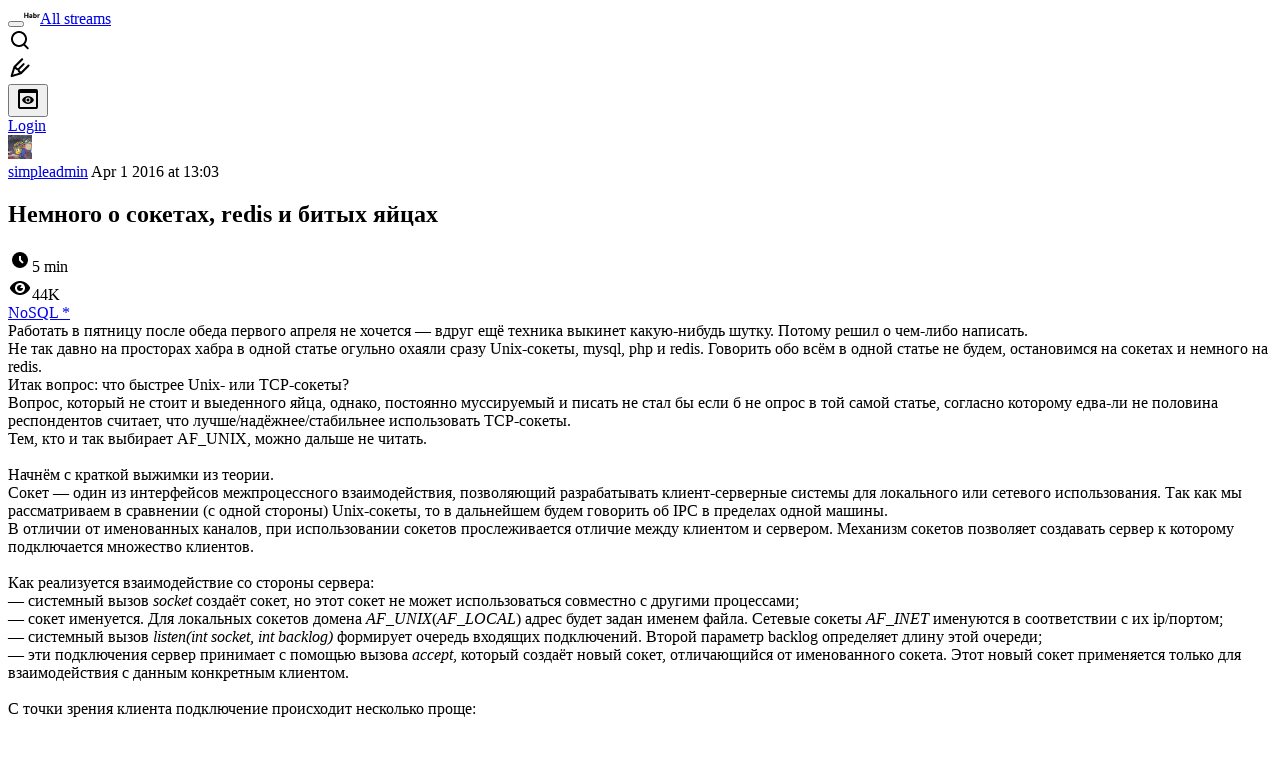

--- FILE ---
content_type: text/html; charset=utf-8
request_url: https://habr.com/en/articles/280668/
body_size: 22059
content:
<!DOCTYPE html>
<html lang="en">

  <head>
    <title>Немного о сокетах, redis и битых яйцах &#x2F; Habr</title>
<meta property="fb:app_id" content="444736788986613">
<meta property="fb:pages" content="472597926099084">
<meta name="twitter:card" content="summary_large_image">
<meta name="twitter:site" content="@habr_eng">
<meta property="og:site_name" content="Habr">
<link href="https://habr.com/en/rss/post/280668/?fl=en" type="application/rss+xml" title rel="alternate" name="rss">
<link href="https://habr.com/ru/articles/280668/" rel="canonical" data-hid="e3fa780">
<link rel="image_src" href="https://habr.com/share/publication/280668/74c229563c087d2be9898e6a203df334/" data-hid="2a79c45">
<meta property="og:title" content="Немного о сокетах, redis и битых яйцах">
<meta name="twitter:title" content="Немного о сокетах, redis и битых яйцах">
<meta name="aiturec:title" content="Немного о сокетах, redis и битых яйцах">
<meta name="description" content="Работать в пятницу после обеда первого апреля не хочется — вдруг ещё техника выкинет какую-нибудь шутку. Потому решил о чем-либо написать. Не так давно на просторах хабра в одной статье огульно охаяли...">
<meta itemprop="description" content="Работать в пятницу после обеда первого апреля не хочется — вдруг ещё техника выкинет какую-нибудь шутку. Потому решил о чем-либо написать. Не так давно на просторах хабра в одной статье огульно охаяли...">
<meta property="og:description" content="Работать в пятницу после обеда первого апреля не хочется — вдруг ещё техника выкинет какую-нибудь шутку. Потому решил о чем-либо написать. Не так давно на просторах хабра в одной статье огульно охаяли...">
<meta name="twitter:description" content="Работать в пятницу после обеда первого апреля не хочется — вдруг ещё техника выкинет какую-нибудь шутку. Потому решил о чем-либо написать. Не так давно на просторах хабра в одной статье огульно охаяли...">
<meta property="aiturec:description" content="Работать в пятницу после обеда первого апреля не хочется — вдруг ещё техника выкинет какую-нибудь шутку. Потому решил о чем-либо написать. Не так давно на просторах хабра в одной статье огульно охаяли...">
<meta itemprop="image" content="https://habr.com/share/publication/280668/74c229563c087d2be9898e6a203df334/">
<meta property="og:image" content="https://habr.com/share/publication/280668/74c229563c087d2be9898e6a203df334/">
<meta property="og:image:width" content="1200">
<meta property="og:image:height" content="630">
<meta property="aiturec:image" content="https://habr.com/share/publication/280668/74c229563c087d2be9898e6a203df334/">
<meta name="twitter:image" content="https://habr.com/share/publication/280668/74c229563c087d2be9898e6a203df334/">
<meta property="vk:image" content="https://habr.com/share/publication/280668/74c229563c087d2be9898e6a203df334/?format=vk">
<meta property="vk:image" content="https://habr.com/share/publication/280668/74c229563c087d2be9898e6a203df334/?format=vk?format=vk">
<meta property="aiturec:item_id" content="280668">
<meta property="aiturec:datetime" content="2016-04-01T13:03:18.000Z">
<meta content="https://habr.com/ru/articles/280668/" property="og:url">
<meta property="og:type" content="article">
<meta property="og:locale" content="ru_RU">
<meta property="og:image:width" content="1200">
<meta property="og:image:height" content="630">
<meta name="keywords" content="AF_INET, AF_UNIX, сокеты, redis">
<script type="application/ld+json" data-hid="1e0f0a2">{"@context":"http:\/\/schema.org","@type":"Article","mainEntityOfPage":{"@type":"WebPage","@id":"https:\/\/habr.com\/ru\/articles\/280668\/"},"headline":"Немного о сокетах, redis и битых яйцах","datePublished":"2016-04-01T16:03:18+03:00","dateModified":"2016-04-01T22:23:29+03:00","author":{"@type":"Person","name":"Alexander"},"publisher":{"@type":"Organization","name":"Habr","logo":{"@type":"ImageObject","url":"https:\/\/habrastorage.org\/webt\/a_\/lk\/9m\/a_lk9mjkccjox-zccjrpfolmkmq.png"}},"description":"Работать в пятницу после обеда первого апреля не хочется &mdash; вдруг ещё техника выкинет какую-нибудь шутку. Потому решил о чем-либо написать.  Не так давно на прост...","url":"https:\/\/habr.com\/ru\/articles\/280668\/#post-content-body","about":["h_nosql","f_develop"],"image":["https:\/\/habr.com\/share\/publication\/280668\/74c229563c087d2be9898e6a203df334\/"]}</script>
    <meta charset="UTF-8">
    <meta name="viewport"
      content="width=device-width,initial-scale=1.0,viewport-fit=cover,minimum-scale=1">
    <meta name="referrer" content="unsafe-url">
    <style>
      /* cyrillic-ext */
      @font-face {
        font-family: 'Fira Sans';
        font-style: normal;
        font-weight: 400;
        font-display: swap;
        src: url(https://fonts.gstatic.com/s/firasans/v17/va9E4kDNxMZdWfMOD5VvmojLazX3dGTP.woff2) format('woff2');
        unicode-range: U+0460-052F, U+1C80-1C88, U+20B4, U+2DE0-2DFF, U+A640-A69F, U+FE2E-FE2F;
      }

      /* cyrillic */
      @font-face {
        font-family: 'Fira Sans';
        font-style: normal;
        font-weight: 400;
        font-display: swap;
        src: url(https://fonts.gstatic.com/s/firasans/v17/va9E4kDNxMZdWfMOD5Vvk4jLazX3dGTP.woff2) format('woff2');
        unicode-range: U+0301, U+0400-045F, U+0490-0491, U+04B0-04B1, U+2116;
      }

      /* latin-ext */
      @font-face {
        font-family: 'Fira Sans';
        font-style: normal;
        font-weight: 400;
        font-display: swap;
        src: url(https://fonts.gstatic.com/s/firasans/v17/va9E4kDNxMZdWfMOD5VvmYjLazX3dGTP.woff2) format('woff2');
        unicode-range: U+0100-02AF, U+0304, U+0308, U+0329, U+1E00-1E9F, U+1EF2-1EFF, U+2020, U+20A0-20AB, U+20AD-20C0, U+2113, U+2C60-2C7F, U+A720-A7FF;
      }

      /* latin */
      @font-face {
        font-family: 'Fira Sans';
        font-style: normal;
        font-weight: 400;
        font-display: swap;
        src: url(https://fonts.gstatic.com/s/firasans/v17/va9E4kDNxMZdWfMOD5Vvl4jLazX3dA.woff2) format('woff2');
        unicode-range: U+0000-00FF, U+0131, U+0152-0153, U+02BB-02BC, U+02C6, U+02DA, U+02DC, U+0304, U+0308, U+0329, U+2000-206F, U+2074, U+20AC, U+2122, U+2191, U+2193, U+2212, U+2215, U+FEFF, U+FFFD;
      }

      /* cyrillic-ext */
      @font-face {
        font-family: 'Fira Sans';
        font-style: normal;
        font-weight: 500;
        font-display: swap;
        src: url(https://fonts.gstatic.com/s/firasans/v17/va9B4kDNxMZdWfMOD5VnZKveSxf6Xl7Gl3LX.woff2) format('woff2');
        unicode-range: U+0460-052F, U+1C80-1C88, U+20B4, U+2DE0-2DFF, U+A640-A69F, U+FE2E-FE2F;
      }

      /* cyrillic */
      @font-face {
        font-family: 'Fira Sans';
        font-style: normal;
        font-weight: 500;
        font-display: swap;
        src: url(https://fonts.gstatic.com/s/firasans/v17/va9B4kDNxMZdWfMOD5VnZKveQhf6Xl7Gl3LX.woff2) format('woff2');
        unicode-range: U+0301, U+0400-045F, U+0490-0491, U+04B0-04B1, U+2116;
      }

      /* latin-ext */
      @font-face {
        font-family: 'Fira Sans';
        font-style: normal;
        font-weight: 500;
        font-display: swap;
        src: url(https://fonts.gstatic.com/s/firasans/v17/va9B4kDNxMZdWfMOD5VnZKveSBf6Xl7Gl3LX.woff2) format('woff2');
        unicode-range: U+0100-02AF, U+0304, U+0308, U+0329, U+1E00-1E9F, U+1EF2-1EFF, U+2020, U+20A0-20AB, U+20AD-20C0, U+2113, U+2C60-2C7F, U+A720-A7FF;
      }

      /* latin */
      @font-face {
        font-family: 'Fira Sans';
        font-style: normal;
        font-weight: 500;
        font-display: swap;
        src: url(https://fonts.gstatic.com/s/firasans/v17/va9B4kDNxMZdWfMOD5VnZKveRhf6Xl7Glw.woff2) format('woff2');
        unicode-range: U+0000-00FF, U+0131, U+0152-0153, U+02BB-02BC, U+02C6, U+02DA, U+02DC, U+0304, U+0308, U+0329, U+2000-206F, U+2074, U+20AC, U+2122, U+2191, U+2193, U+2212, U+2215, U+FEFF, U+FFFD;
      }

      /* cyrillic-ext */
      @font-face {
        font-family: 'Fira Sans';
        font-style: normal;
        font-weight: 700;
        font-display: swap;
        src: url(https://fonts.gstatic.com/s/firasans/v17/va9B4kDNxMZdWfMOD5VnLK3eSxf6Xl7Gl3LX.woff2) format('woff2');
        unicode-range: U+0460-052F, U+1C80-1C88, U+20B4, U+2DE0-2DFF, U+A640-A69F, U+FE2E-FE2F;
      }

      /* cyrillic */
      @font-face {
        font-family: 'Fira Sans';
        font-style: normal;
        font-weight: 700;
        font-display: swap;
        src: url(https://fonts.gstatic.com/s/firasans/v17/va9B4kDNxMZdWfMOD5VnLK3eQhf6Xl7Gl3LX.woff2) format('woff2');
        unicode-range: U+0301, U+0400-045F, U+0490-0491, U+04B0-04B1, U+2116;
      }

      /* latin-ext */
      @font-face {
        font-family: 'Fira Sans';
        font-style: normal;
        font-weight: 700;
        font-display: swap;
        src: url(https://fonts.gstatic.com/s/firasans/v17/va9B4kDNxMZdWfMOD5VnLK3eSBf6Xl7Gl3LX.woff2) format('woff2');
        unicode-range: U+0100-02AF, U+0304, U+0308, U+0329, U+1E00-1E9F, U+1EF2-1EFF, U+2020, U+20A0-20AB, U+20AD-20C0, U+2113, U+2C60-2C7F, U+A720-A7FF;
      }

      /* latin */
      @font-face {
        font-family: 'Fira Sans';
        font-style: normal;
        font-weight: 700;
        font-display: swap;
        src: url(https://fonts.gstatic.com/s/firasans/v17/va9B4kDNxMZdWfMOD5VnLK3eRhf6Xl7Glw.woff2) format('woff2');
        unicode-range: U+0000-00FF, U+0131, U+0152-0153, U+02BB-02BC, U+02C6, U+02DA, U+02DC, U+0304, U+0308, U+0329, U+2000-206F, U+2074, U+20AC, U+2122, U+2191, U+2193, U+2212, U+2215, U+FEFF, U+FFFD;
      }
    </style>
    <link rel="preload" href="https://assets.habr.com/habr-web/release_2.296.0/css/theme/light-v2.296.0.css" as="style" media="(prefers-color-scheme: light)" /><link rel="preload" href="https://assets.habr.com/habr-web/release_2.296.0/css/theme/dark-v2.296.0.css" as="style" media="(prefers-color-scheme: dark)" /><link id="light-colors" rel="stylesheet" href="https://assets.habr.com/habr-web/release_2.296.0/css/theme/light-v2.296.0.css" media="(prefers-color-scheme: light)" /><link id="dark-colors" rel="stylesheet" href="https://assets.habr.com/habr-web/release_2.296.0/css/theme/dark-v2.296.0.css" media="(prefers-color-scheme: dark)" />
    <script>window.i18nFetch = new Promise((res, rej) => {
            const xhr = new XMLHttpRequest();
            xhr.open('GET', '/js/i18n/en-compiled.8b63478a0fd184998c74cafa181b072f.json');
            xhr.responseType = 'json';
            xhr.onload = function(e) {
              if (this.status === 200) {
                res({en: xhr.response});
              } else {
                rej(e);
              }
            };
            xhr.send();
          });</script>
    <style>
      .grecaptcha-badge {
        visibility: hidden;
      }
    </style>
    <meta name="habr-version" content="2.296.0">
    
    <meta name="apple-mobile-web-app-status-bar-style" content="#303b44">
    <meta name="msapplication-TileColor" content="#629FBC">
    <meta name="apple-mobile-web-app-capable" content="yes">
    <meta name="mobile-web-app-capable" content="yes">
    <link rel="shortcut icon" type="image/png" sizes="16x16" href="https://assets.habr.com/habr-web/release_2.296.0/img/favicons/favicon-16.png">
    <link rel="shortcut icon" type="image/png" sizes="32x32" href="https://assets.habr.com/habr-web/release_2.296.0/img/favicons/favicon-32.png">
    <link rel="apple-touch-icon" type="image/png" sizes="76x76" href="https://assets.habr.com/habr-web/release_2.296.0/img/favicons/apple-touch-icon-76.png">
    <link rel="apple-touch-icon" type="image/png" sizes="120x120" href="https://assets.habr.com/habr-web/release_2.296.0/img/favicons/apple-touch-icon-120.png">
    <link rel="apple-touch-icon" type="image/png" sizes="152x152" href="https://assets.habr.com/habr-web/release_2.296.0/img/favicons/apple-touch-icon-152.png">
    <link rel="apple-touch-icon" type="image/png" sizes="180x180" href="https://assets.habr.com/habr-web/release_2.296.0/img/favicons/apple-touch-icon-180.png">
    <link rel="apple-touch-icon" type="image/png" sizes="256x256" href="https://assets.habr.com/habr-web/release_2.296.0/img/favicons/apple-touch-icon-256.png">
    <link rel="apple-touch-startup-image"
      media="screen and (device-width: 320px) and (device-height: 568px) and (-webkit-device-pixel-ratio: 2) and (orientation: landscape)"
      href="https://assets.habr.com/habr-web/release_2.296.0/img/splashes/splash_1136x640.png">
    <link rel="apple-touch-startup-image"
      media="screen and (device-width: 375px) and (device-height: 812px) and (-webkit-device-pixel-ratio: 3) and (orientation: landscape)"
      href="https://assets.habr.com/habr-web/release_2.296.0/img/splashes/splash_2436x1125.png">
    <link rel="apple-touch-startup-image"
      media="screen and (device-width: 414px) and (device-height: 896px) and (-webkit-device-pixel-ratio: 2) and (orientation: landscape)"
      href="https://assets.habr.com/habr-web/release_2.296.0/img/splashes/splash_1792x828.png">
    <link rel="apple-touch-startup-image"
      media="screen and (device-width: 414px) and (device-height: 896px) and (-webkit-device-pixel-ratio: 2) and (orientation: portrait)"
      href="https://assets.habr.com/habr-web/release_2.296.0/img/splashes/splash_828x1792.png">
    <link rel="apple-touch-startup-image"
      media="screen and (device-width: 375px) and (device-height: 667px) and (-webkit-device-pixel-ratio: 2) and (orientation: landscape)"
      href="https://assets.habr.com/habr-web/release_2.296.0/img/splashes/splash_1334x750.png">
    <link rel="apple-touch-startup-image"
      media="screen and (device-width: 414px) and (device-height: 896px) and (-webkit-device-pixel-ratio: 3) and (orientation: portrait)"
      href="https://assets.habr.com/habr-web/release_2.296.0/img/splashes/splash_1242x2668.png">
    <link rel="apple-touch-startup-image"
      media="screen and (device-width: 414px) and (device-height: 736px) and (-webkit-device-pixel-ratio: 3) and (orientation: landscape)"
      href="https://assets.habr.com/habr-web/release_2.296.0/img/splashes/splash_2208x1242.png">
    <link rel="apple-touch-startup-image"
      media="screen and (device-width: 375px) and (device-height: 812px) and (-webkit-device-pixel-ratio: 3) and (orientation: portrait)"
      href="https://assets.habr.com/habr-web/release_2.296.0/img/splashes/splash_1125x2436.png">
    <link rel="apple-touch-startup-image"
      media="screen and (device-width: 414px) and (device-height: 736px) and (-webkit-device-pixel-ratio: 3) and (orientation: portrait)"
      href="https://assets.habr.com/habr-web/release_2.296.0/img/splashes/splash_1242x2208.png">
    <link rel="apple-touch-startup-image"
      media="screen and (device-width: 1024px) and (device-height: 1366px) and (-webkit-device-pixel-ratio: 2) and (orientation: landscape)"
      href="https://assets.habr.com/habr-web/release_2.296.0/img/splashes/splash_2732x2048.png">
    <link rel="apple-touch-startup-image"
      media="screen and (device-width: 414px) and (device-height: 896px) and (-webkit-device-pixel-ratio: 3) and (orientation: landscape)"
      href="https://assets.habr.com/habr-web/release_2.296.0/img/splashes/splash_2688x1242.png">
    <link rel="apple-touch-startup-image"
      media="screen and (device-width: 834px) and (device-height: 1112px) and (-webkit-device-pixel-ratio: 2) and (orientation: landscape)"
      href="https://assets.habr.com/habr-web/release_2.296.0/img/splashes/splash_2224x1668.png">
    <link rel="apple-touch-startup-image"
      media="screen and (device-width: 375px) and (device-height: 667px) and (-webkit-device-pixel-ratio: 2) and (orientation: portrait)"
      href="https://assets.habr.com/habr-web/release_2.296.0/img/splashes/splash_750x1334.png">
    <link rel="apple-touch-startup-image"
      media="screen and (device-width: 1024px) and (device-height: 1366px) and (-webkit-device-pixel-ratio: 2) and (orientation: portrait)"
      href="https://assets.habr.com/habr-web/release_2.296.0/img/splashes/splash_2048x2732.png">
    <link rel="apple-touch-startup-image"
      media="screen and (device-width: 834px) and (device-height: 1194px) and (-webkit-device-pixel-ratio: 2) and (orientation: landscape)"
      href="https://assets.habr.com/habr-web/release_2.296.0/img/splashes/splash_2388x1668.png">
    <link rel="apple-touch-startup-image"
      media="screen and (device-width: 834px) and (device-height: 1112px) and (-webkit-device-pixel-ratio: 2) and (orientation: portrait)"
      href="https://assets.habr.com/habr-web/release_2.296.0/img/splashes/splash_1668x2224.png">
    <link rel="apple-touch-startup-image"
      media="screen and (device-width: 320px) and (device-height: 568px) and (-webkit-device-pixel-ratio: 2) and (orientation: portrait)"
      href="https://assets.habr.com/habr-web/release_2.296.0/img/splashes/splash_640x1136.png">
    <link rel="apple-touch-startup-image"
      media="screen and (device-width: 834px) and (device-height: 1194px) and (-webkit-device-pixel-ratio: 2) and (orientation: portrait)"
      href="https://assets.habr.com/habr-web/release_2.296.0/img/splashes/splash_1668x2388.png">
    <link rel="apple-touch-startup-image"
      media="screen and (device-width: 768px) and (device-height: 1024px) and (-webkit-device-pixel-ratio: 2) and (orientation: landscape)"
      href="https://assets.habr.com/habr-web/release_2.296.0/img/splashes/splash_2048x1536.png">
    <link rel="apple-touch-startup-image"
      media="screen and (device-width: 768px) and (device-height: 1024px) and (-webkit-device-pixel-ratio: 2) and (orientation: portrait)"
      href="https://assets.habr.com/habr-web/release_2.296.0/img/splashes/splash_1536x2048.png">
    <link rel="mask-icon" color="#77a2b6" href="https://assets.habr.com/habr-web/release_2.296.0/img/favicons/apple-touch-icon-120.svg">
    <link crossorigin="use-credentials" href="/manifest.webmanifest" rel="manifest">

    <link rel="preconnect" href="https://fonts.googleapis.com">
    <link rel="preconnect" href="https://fonts.gstatic.com" crossorigin>
    <link href="https://fonts.googleapis.com/css2?family=Inter:ital,opsz,wght@0,14..32,100..900;1,14..32,100..900" rel="stylesheet">

    <script async src="https://unpkg.com/pwacompat" crossorigin="anonymous"></script>
    <script>window.yaContextCb = window.yaContextCb || [];</script>
    <script>
      window.bus = {
        queue: {},
        cbs: {},
        on(event, cb) {
          if (!this.cbs[event]) this.cbs[event] = [];
          this.cbs[event].push(cb);
          if (this.queue[event]) {
            this.queue[event].forEach(e => cb(e));
          }
        },
        emit(event, payload) {
          if (!this.queue[event]) this.queue[event] = [];
          this.queue[event].push(payload);
          if (this.cbs[event]) this.cbs[event].forEach(cb => cb(payload));
        }
      }
    </script>
    <script src="https://yandex.ru/ads/system/context.js" async onerror="window.bus.emit('yandex-error')"></script>
    <script async src="https://cdn.skcrtxr.com/roxot-wrapper/js/roxot-manager.js?pid=c427193e-c45c-4b31-b9de-0d5bc41115fd" onerror="window.bus.emit('roxot-error')"></script>
  <link rel="preload" href="https://assets.habr.com/habr-web/release_2.296.0/js/chunk-vendors.179658a4.js" as="script"><link rel="preload" href="https://assets.habr.com/habr-web/release_2.296.0/css/app.7ad4aadb.css" as="style"><link rel="preload" href="https://assets.habr.com/habr-web/release_2.296.0/js/app.12fdbabc.js" as="script"><link rel="stylesheet" href="https://assets.habr.com/habr-web/release_2.296.0/css/app.7ad4aadb.css"></head>
  <body>
    
    <div id="mount"><div id="app"><div class="tm-layout__wrapper"><!--[--><!----><div></div><div class="header-banner-wrapper"><div class="element-wrapper above-header" style="--754c4550:100%;--56cb6579:auto;"><!--[--><div class="placeholder-wrapper banner-container__placeholder"><!----><!----><!----><!----><!----><!----><!----><!----><!----><!----><!----><!----><!----><!----><!----><!----><!----><!----><!----><!----><!----><!----><!----><!----><!----><!----><!----><!----><!----><!----><!----><!----><!----><div class="adfox-banner-placeholder above-header" data-v-24012b5e><div class="image loads" data-v-24012b5e></div><div class="lines" data-v-24012b5e><div class="line loads" data-v-24012b5e></div><div class="line loads" data-v-24012b5e></div><div class="line loads" data-v-24012b5e></div></div></div><!----><!----><!----></div><!--[--><div id="adfox_175449164307199013" class="banner-target"></div><!--]--><!--]--></div></div><header class="tm-header tm-header" data-test-id="header"><!----><!----><div class="tm-page-width"><!--[--><div class="tm-header__container"><button aria-expanded="false" aria-label="Toggle menu" class="burger-button tm-header__button tm-header__burger" data-v-56ed7aae><span class="line top" data-v-56ed7aae></span><span class="line middle" data-v-56ed7aae></span><span class="line bottom" data-v-56ed7aae></span></button><span class="tm-header__logo-wrap"><a class="tm-header__logo tm-header__logo_hl-en tm-header__logo" href="/en/feed"><svg class="tm-svg-img tm-header__icon" height="16" width="16"><title>Habr</title><use xlink:href="/img/habr-logo-en.svg#logo"></use></svg></a></span><span class="tm-header__divider"></span><!--[--><a class="tm-header__all-flows" href="/en/articles/">All streams</a><!--]--><!----><div class="tm-header-user-menu tm-base-layout__user-menu"><a href="/en/search/" class="tm-header-user-menu__item tm-header-user-menu__search" data-test-id="search-button"><svg class="tm-svg-img tm-header-user-menu__icon tm-header-user-menu__icon_search" height="24" width="24"><title>Search</title><use xlink:href="/img/megazord-v28.cba4c116..svg#search"></use></svg></a><!----><!----><div class="tm-header-user-menu__item tm-header-user-menu__write"><a href="/en/sandbox/start/" class=""><svg class="tm-svg-img tm-header-user-menu__icon tm-header-user-menu__icon_write" height="24" width="24"><title>Write a publication</title><use xlink:href="/img/megazord-v28.cba4c116..svg#write"></use></svg></a><!----></div><!--[--><div class="tm-header-user-menu__item"><button class="tm-header-user-menu__toggle" data-test-id="user-menu-settings"><svg class="tm-svg-img tm-header-user-menu__icon" height="24" width="24"><title>Settings</title><use xlink:href="/img/megazord-v28.cba4c116..svg#page-settings"></use></svg></button></div><a href="https://habr.com/kek/v1/auth/habrahabr/?back=/en/articles/280668/&amp;hl=en" rel="nofollow" class="tm-header-user-menu__item tm-header-user-menu__login" role="button"><!--[-->Login<!--]--></a><!--]--><template><!----></template><!--teleport start--><!--teleport end--></div></div><!--]--></div></header><div class="tm-layout"><div class="tm-page-progress-bar"></div><!----><div class="tm-page-width"><!--[--><!----><!----><!----><!--]--></div><main class="tm-layout__container"><div class="tm-page" hl="en" data-async-called="true" style="--1225c589:0;--8a5a8d12:0;"><!----><div class="tm-page-width"><!--[--><!----><div class="tm-page__wrapper"><!----><div class="tm-page__main_has-sidebar tm-page__main"><div class="pull-down"><!----><div class="pull-down__header" style="height:0px;"><div class="pull-down__content" style="bottom:10px;"><svg class="tm-svg-img pull-down__icon pull-down__arrow" height="24" width="24"><title>Pull to refresh</title><use xlink:href="/img/megazord-v28.cba4c116..svg#pull-arrow"></use></svg></div></div><!--[--><!--[--><!----><div class="tm-article-presenter" data-async-called="true"><!--[--><!--]--><div class="tm-article-presenter__body" data-test-id="article-body"><div class="tm-misprint-area"><div class="tm-misprint-area__wrapper"><!--[--><article class="tm-article-presenter__content tm-article-presenter__content_narrow"><!--[--><div class="tm-article-presenter__header"><!--[--><!--]--><div class="article-snippet tm-article-presenter__snippet" data-v-085cd854><!--[--><!--]--><div class="meta-container" data-v-085cd854><div class="meta" data-v-085cd854><span class="tm-user-info author" data-v-085cd854><a href="/en/users/simpleadmin/" class="tm-user-info__userpic" data-test-id="user-info-pic"><!--[--><div class="tm-entity-image"><img alt="" class="tm-entity-image__pic" height="24" src="//habrastorage.org/r/w48/getpro/habr/avatars/9a0/855/e06/9a0855e0668c275b9b3d204660f66658.png" width="24"></div><!--]--></a><span class="tm-user-info__user tm-user-info__user_appearance-default" data-test-id="user-info-description"><a href="/en/users/simpleadmin/" class="tm-user-info__username" data-test-id="user-info-username"><!--[-->simpleadmin<!--]--></a><!----><!--[--><span class="tm-article-datetime-published" data-v-085cd854><time data-allow-mismatch datetime="2016-04-01T13:03:18.000Z" title="2016-04-01, 13:03"> Apr  1 2016 at 13:03</time></span><!--]--></span></span></div><div class="controls" data-v-085cd854><!----><!----><!----><!----></div></div><h1 class="tm-title tm-title_h1" lang="ru" data-test-id="articleTitle" data-v-085cd854><span>Немного о сокетах, redis и битых яйцах</span></h1><div class="stats" data-test-id="articleStats" data-v-085cd854><!----><div class="tm-article-reading-time" data-v-085cd854><span class="tm-svg-icon__wrapper tm-article-reading-time__icon"><svg class="tm-svg-img tm-svg-icon" height="24" width="24"><title>Reading time</title><use xlink:href="/img/megazord-v28.cba4c116..svg#clock"></use></svg></span><span class="tm-article-reading-time__label">5 min</span></div><span class="tm-icon-counter tm-data-icons__item reach-counter" data-v-085cd854><svg class="tm-svg-img tm-icon-counter__icon" height="24" width="24"><title>Reach and readers</title><use xlink:href="/img/megazord-v28.cba4c116..svg#counter-views"></use></svg><span class="tm-icon-counter__value" title="43805">44K</span></span></div><div class="tm-publication-hubs__container" data-test-id="articleHubsList" data-v-085cd854><div class="tm-publication-hubs"><!--[--><span class="tm-publication-hub__link-container"><a href="/en/hubs/nosql/" class="tm-publication-hub__link"><!--[--><span>NoSQL</span><span class="tm-article-snippet__profiled-hub" title="Core hub"> * </span><!--]--></a></span><!--]--></div></div><div class="tm-article-labels" data-test-id="articleLabels" data-v-085cd854 data-v-bfa2437b><div class="tm-article-labels__container" data-v-bfa2437b><!----><!--[--><!----><!--[--><!--]--><!--]--></div></div><!----><!----><!--teleport start--><!--teleport end--></div></div><!--[--><!----><div class="article-body" data-gallery-root lang="ru" data-v-aad06d04><div data-v-aad06d04><!--[--><!--]--></div><div id="post-content-body" data-v-aad06d04><div><div class="article-formatted-body article-formatted-body article-formatted-body_version-1"><div xmlns="http://www.w3.org/1999/xhtml">Работать в пятницу после обеда первого апреля не хочется — вдруг ещё техника выкинет какую-нибудь шутку. Потому решил о чем-либо написать. <br/>
Не так давно на просторах хабра в одной статье огульно охаяли сразу Unix-сокеты, mysql, php и redis. Говорить обо всём в одной статье не будем, остановимся на сокетах и немного на redis.<br/>
Итак вопрос: что быстрее Unix- или TCP-сокеты?<br/>
Вопрос, который не стоит и выеденного яйца, однако, постоянно муссируемый и писать не стал бы если б не опрос в той самой статье, согласно которому едва-ли не половина респондентов считает, что лучше/надёжнее/стабильнее использовать TCP-сокеты.<br/>
Тем, кто и так выбирает AF_UNIX, можно дальше не читать.<br/>
<a name="habracut"></a><br/>
Начнём с краткой выжимки из теории.<br/>
Сокет — один из интерфейсов межпроцессного взаимодействия, позволяющий разрабатывать клиент-серверные системы для локального или сетевого использования. Так как мы рассматриваем в сравнении (с одной стороны) Unix-сокеты, то в дальнейшем будем говорить об IPC в пределах одной машины.<br/>
В отличии от именованных каналов, при использовании сокетов прослеживается отличие между клиентом и сервером. Механизм сокетов позволяет создавать сервер к которому подключается множество клиентов.<br/>
<br/>
Как реализуется взаимодействие со стороны сервера:<br/>
 — системный вызов <i>socket</i> создаёт сокет, но этот сокет не может использоваться совместно с другими процессами;<br/>
 — сокет именуется. Для локальных сокетов домена <i>AF_UNIX</i>(<i>AF_LOCAL</i>) адрес будет задан именем файла. Сетевые сокеты <i>AF_INET </i>именуются в соответствии с их ip/портом;<br/>
 — системный вызов <i>listen(int socket, int backlog)</i> формирует очередь входящих подключений. Второй параметр backlog определяет длину этой очереди;<br/>
 — эти подключения сервер принимает с помощью вызова <i>accept</i>, который создаёт новый сокет, отличающийся от именованного сокета. Этот новый сокет применяется только для взаимодействия с данным конкретным клиентом. <br/>
<br/>
С точки зрения клиента подключение происходит несколько проще:<br/>
 — вызывается <i>socket</i>;<br/>
 — и <i>connect</i>, используя в качестве адреса именованный сокет сервера.<br/>
<br/>
Остановимся внимательнее на вызове<i> int socket(int domain, int type, int protocol)</i> второй параметр которого определяет тип обмена данными используемого с этим сокетом. В нашем сравнении мы будем рассматривать его возможное значение <i>SOCK_STREAM</i>, являющееся надежным, упорядоченным двунаправленным потоком байтов. То есть в рассмотрении участвуют сокеты вида<br/>
<i>sockfd = socket(AF_UNIX, SOCK_STREAM, 0);</i><br/>
и<br/>
<i>sockfd = socket(AF_INET, SOCK_STREAM, 0);</i><br/>
<br/>
Структура сокета в домене <i>AF_UNIX</i> проста:<br/>
<pre><code class="cpp">struct sockaddr_un {
        unsigned char   sun_len;        /* sockaddr len including null */
        sa_family_t     sun_family;     /* AF_UNIX */
        char    sun_path[104];          /* path name (gag) */
};
</code></pre><br/>
В домене <i>AF_INET </i>несколько сложнее:<br/>
<pre><code class="cpp">struct sockaddr_in {
        uint8_t sin_len;
        sa_family_t     sin_family;
        in_port_t       sin_port;
        struct  in_addr sin_addr;
        char    sin_zero[8];
};
</code></pre><br/>
и на её заполнение мы понесём дополнительные расходы. В частности, это могут быть расходы на ресолвинг (<i>gethostbyname</i>) и/или выяснение того с какой стороны разбивать яйца (<i>htons</i>).<br/>
<br/>
Также сокеты в домене <i>AF_INET</i>, несмотря на обращение к localhost, «не знают» того, что они работают на локальной системе. Тем самым они не прилагают никаких усилий, чтобы обойти механизмы сетевого стека для увеличения производительности. Таким образом мы «оплачиваем» усилия на переключения контекста, ACK, TCP управление потоком, маршрутизацию, разбиение больших пакетов и т.п. То есть это «полноценная TCP работа» несмотря на то, что мы работаем на локальном интерфейсе.<br/>
<br/>
В свою очередь сокеты <i>AF_UNIX</i> «осознают», что они работают внутри одной системы. Они избегают усилий на установку ip-заголовков, роутинг, расчёт контрольных сумм и т.д. Кроме того, раз в домене <i>AF_UNIX </i>используется файловая система в качестве адресного пространства, мы получаем бонус в виде возможности использования прав доступа к файлам и управления доступа к ним. Тем самым мы можем без существенных усилий ограничивать процессам доступ к сокетам и, опять же, не несём затрат на этапы обсепечения безопасности.<br/>
<br/>
Проверим теорию на практике.<br/>
Мне лень писать серверную часть, потому воспользуюсь тем же redis-server. Его функционал отлично для этого подходит и заодно проверим справедливы ли были обвинения в его адрес. Клиентские части набросаем свои. Будем выполнять простейшую команду <i>INCR </i>со сложностью O(1).<br/>
Создание сокетов намеренно помещаем внутри циклов.<br/>
TCP-клиент:<br/>
<div class="spoiler"><b class="spoiler_title">AF_INET</b><div class="spoiler_text"><pre><code class="cpp">#include &lt;stdio.h&gt;
#include &lt;stdio.h&gt;
#include &lt;stdlib.h&gt;

#include &lt;sys/types.h&gt;
#include &lt;sys/socket.h&gt;

#include &lt;netdb.h&gt;
#include &lt;netinet/in.h&gt;

#include &lt;string.h&gt;

int main(int argc, char *argv[]) {
   int sockfd, portno, n;
   struct sockaddr_in serv_addr;
   struct hostent *server;
   
   char buffer[256];
   
   if (argc &lt; 4) {
      fprintf(stderr,"usage %s hostname port count_req\n", argv[0]);
      exit(0);
   }
	
   portno = atoi(argv[2]);
   
   int i=0;
   int ci = atoi(argv[3]);
   for(i; i &lt; ci; i++)
   {
      
      sockfd = socket(AF_INET, SOCK_STREAM, 0);
      
      if (sockfd &lt; 0) {
         perror("ERROR opening socket");
         exit(1);
      }
           
      server = gethostbyname(argv[1]);
      
      if (server == NULL) {
         fprintf(stderr,"ERROR, no such host\n");
         exit(0);
      }
      
      bzero((char *) &amp;serv_addr, sizeof(serv_addr));
      serv_addr.sin_family = AF_INET;
      bcopy((char *)server-&gt;h_addr, (char *)&amp;serv_addr.sin_addr.s_addr, server-&gt;h_length);
      serv_addr.sin_port = htons(portno);
      
      if (connect(sockfd, (struct sockaddr*)&amp;serv_addr, sizeof(serv_addr)) &lt; 0) {
         perror("ERROR connecting");
         exit(1);
      }
      
      char str[] = "*2\r\n$4\r\nincr\r\n$3\r\nfoo\r\n";
      int len = sizeof(str);
      bzero(buffer, len);
      memcpy ( buffer, str, len );

      n = write(sockfd, buffer, strlen(buffer));
      
      if (n &lt; 0) {
         perror("ERROR writing to socket");
         exit(1);
      }
      
      bzero(buffer,256);
      n = read(sockfd, buffer, 255);
      
      if (n &lt; 0) {
         perror("ERROR reading from socket");
         exit(1);
      }
      
      printf("%s\n",buffer);
      close(sockfd);
   }
   return 0;
}
</code></pre><br/>
</div></div><br/>
UNIX-клиент:<br/>
<div class="spoiler"><b class="spoiler_title">AF_UNIX</b><div class="spoiler_text"><pre><code class="cpp">#include &lt;stdio.h&gt;
#include &lt;stdlib.h&gt;

#include &lt;sys/types.h&gt;
#include &lt;sys/socket.h&gt;

#include &lt;sys/un.h&gt;

#include &lt;string.h&gt;

int main(int argc, char *argv[]) {
   int sockfd, portno, n;
   struct sockaddr_un serv_addr;
   struct hostent *server;
   
   char buffer[256];
   
   if (argc &lt; 1) {
      fprintf(stderr,"usage %s count_req\n", argv[0]);
      exit(0);
   }
	
   int i=0;
   int ci = atoi(argv[1]);
   for(i; i &lt; ci; i++)
   {
      
      sockfd = socket(AF_UNIX, SOCK_STREAM, 0);
      
      if (sockfd &lt; 0) {
         perror("ERROR opening socket");
         exit(1);
      }
      
      bzero((char *) &amp;serv_addr, sizeof(serv_addr));
      serv_addr.sun_family = AF_UNIX;
      strcpy(serv_addr.sun_path, "/tmp/redis.sock");
      
      if (connect(sockfd, (struct sockaddr*)&amp;serv_addr, sizeof(serv_addr)) &lt; 0) {
         perror("ERROR connecting");
         exit(1);
      }
      
      char str[] = "*2\r\n$4\r\nincr\r\n$3\r\nfoo\r\n";
      int len = sizeof(str);
      bzero(buffer, len);
      memcpy ( buffer, str, len );
      
      n = write(sockfd, buffer, strlen(buffer));
      
      if (n &lt; 0) {
         perror("ERROR writing to socket");
         exit(1);
      }
      
      bzero(buffer,256);
      n = read(sockfd, buffer, 255);
      
      if (n &lt; 0) {
         perror("ERROR reading from socket");
         exit(1);
      }
      
      printf("%s\n",buffer);
      close(sockfd);
   }
   return 0;
}
</code></pre><br/>
</div></div><br/>
Тестируем с одним клиентом:<br/>
<pre><code class="bash"># redis-cli set foo 0 ; time ./redistcp 127.0.0.1 6379 1000000 &gt; /dev/null ; redis-cli get foo
OK
2.108u 21.991s 1:13.75 32.6%    9+158k 0+0io 0pf+0w
"1000000"

# redis-cli set foo 0 ; time ./redisunix 1000000 &gt; /dev/null ; redis-cli get foo
OK
0.688u 9.806s 0:36.90 28.4%     4+151k 0+0io 0pf+0w
"1000000"
</code></pre><br/>
<br/>
И теперь для двадцати паралелльных клиентов отправляющих 500000 запросов каждый.<br/>
для TCP: <b>6:12.86</b><br/>
<pre><code class="bash"># redis-cli info Commandstats
cmdstat_set:calls=1,usec=5,usec_per_call=5.00
cmdstat_incr:calls=10000000,usec=24684314,usec_per_call=2.47
</code></pre><br/>
для UNIX: <b>4:11.23</b><br/>
<pre><code class="bash"># redis-cli info Commandstats
cmdstat_set:calls=1,usec=8,usec_per_call=8.00
cmdstat_incr:calls=10000000,usec=22258069,usec_per_call=2.23
</code></pre><br/>
<br/>
Тем самым, в целом, аргументами в пользу TCP-сокетов может служить лишь мобильность применения и возможность простого масштабирования. Но если же вам требуется работа в пределах одной машины, то выбор, безусловно, в пользу UNIX-сокетов. Поэтому выбор между TCP- и UNIX-сокетами — это, в первую очередь, выбор между переносимостью и производительностью.<br/>
<br/>
На сим предлагаю любить Unix-сокеты, а вопросы тупоконечностей оставить жителям Лилипутии и Блефуску.</div></div></div><!----><!----></div><!----><!----></div><!--]--><!----><div class="tm-article-presenter__meta" data-test-id="article-meta-links"><div class="tm-separated-list tag-list tm-article-presenter__meta-list"><span class="tm-separated-list__title">Tags:</span><ul class="tm-separated-list__list"><!--[--><li class="tm-separated-list__item"><!--[--><a href="/en/search/?target_type=posts&amp;order=relevance&amp;q=[AF_INET]" class="link"><span>AF_INET</span></a><!--]--></li><li class="tm-separated-list__item"><!--[--><a href="/en/search/?target_type=posts&amp;order=relevance&amp;q=[AF_UNIX]" class="link"><span>AF_UNIX</span></a><!--]--></li><li class="tm-separated-list__item"><!--[--><a href="/en/search/?target_type=posts&amp;order=relevance&amp;q=[%D1%81%D0%BE%D0%BA%D0%B5%D1%82%D1%8B]" class="link"><span>сокеты</span></a><!--]--></li><li class="tm-separated-list__item"><!--[--><a href="/en/search/?target_type=posts&amp;order=relevance&amp;q=[redis]" class="link"><span>redis</span></a><!--]--></li><!--]--><!----></ul></div><div class="tm-separated-list tm-article-presenter__meta-list"><span class="tm-separated-list__title">Hubs:</span><ul class="tm-separated-list__list"><!--[--><li class="tm-separated-list__item"><!--[--><a href="/en/hubs/nosql/" class="link"><!--[--><span>NoSQL</span><!--]--></a><!--]--></li><!--]--><!----></ul></div></div><!----><!--]--></article><!--]--></div><!----></div><div style="" class="tm-article-sticky-panel" data-test-id="article-sticky-panel"><div class="tm-data-icons tm-data-icons tm-data-icons_space-big tm-article-sticky-panel__icons" data-test-id="article-stats-icons"><div class="article-rating tm-data-icons__item" data-v-b9b05a90><div class="tm-votes-meter votes-switcher" data-v-b9b05a90><svg class="tm-svg-img tm-votes-meter__icon tm-votes-meter__icon tm-votes-meter__icon_appearance-article" height="24" width="24"><title>Total votes 28: ↑28 and ↓0</title><use xlink:href="/img/megazord-v28.cba4c116..svg#counter-rating"></use></svg><span class="tm-votes-meter__value tm-votes-meter__value_positive tm-votes-meter__value_appearance-article tm-votes-meter__value_rating tm-votes-meter__value" data-test-id="votes-meter-value" title="Total votes 28: ↑28 and ↓0">+28</span></div><!--teleport start--><!--teleport end--><!----></div><!----><!----><button class="bookmarks-button tm-data-icons__item" title="Add to bookmarks" type="button" data-v-861e2740><span class="tm-svg-icon__wrapper icon" data-v-861e2740><svg class="tm-svg-img tm-svg-icon" height="24" width="24"><title>Add to bookmarks</title><use xlink:href="/img/megazord-v28.cba4c116..svg#counter-favorite"></use></svg></span><span class="counter" title="Users added publication to bookmarks" data-v-861e2740>110</span></button><div class="sharing tm-data-icons__item" title="Share" data-v-daf6ee1d><button class="sharing-button" type="button" data-v-daf6ee1d><svg viewbox="0 0 24 24" xmlns="http://www.w3.org/2000/svg" class="icon" data-v-daf6ee1d><path fill="currentColor" d="M13.8 13.8V18l7.2-6.6L13.8 5v3.9C5 8.9 3 18.6 3 18.6c2.5-4.4 6-4.8 10.8-4.8z"></path></svg></button><!--teleport start--><!--teleport end--></div><div class="article-comments-counter-link-wrapper tm-data-icons__item" title="Read comments" data-v-8d952463><a href="/en/articles/280668/comments/" class="article-comments-counter-link" data-test-id="counter-comments" data-v-8d952463><!--[--><svg class="tm-svg-img icon" height="24" width="24" data-v-8d952463><title>Comments</title><use xlink:href="/img/megazord-v28.cba4c116..svg#counter-comments"></use></svg><span class="value" data-v-8d952463>35</span><!--]--></a><!----></div><!--[--><!--[--><!--[--><!----><!--]--><!--]--><!--]--><!--teleport start--><!--teleport end--><!----></div></div></div><!--[--><!--]--><div class="tm-article-presenter__footer"><!--[--><!--[--><div class="tm-article-blocks"><!----><!--[--><section class="tm-block tm-block tm-block_spacing-bottom"><!----><!--[--><div class="tm-block__body tm-block__body tm-block__body_variant-balanced"><!--[--><div class="article-author" data-test-id="article-author-info" data-async-called="true" data-v-af0d0f90><!--[--><!--]--><div class="tm-user-card tm-user-card tm-user-card_variant-article user-card" data-async-called="true" data-v-af0d0f90><div class="tm-user-card__info-container"><div class="tm-user-card__header"><div class="tm-user-card__header-data"><a href="/en/users/simpleadmin/" class="tm-user-card__userpic tm-user-card__userpic_size-40"><!--[--><div class="tm-entity-image"><img alt="" class="tm-entity-image__pic" src="//habrastorage.org/getpro/habr/avatars/9a0/855/e06/9a0855e0668c275b9b3d204660f66658.png"></div><!--]--></a><div class="tm-user-card__meta"><div class="tm-counter-container karma" title=" 305 votes " data-v-544d285f><div class="tm-counter-container__header"><!--[--><div class="karma-display positive" data-v-544d285f data-v-3881f4ba>259</div><!----><!--]--></div><div class="tm-counter-container__footer"><!--[--><div class="karma-text" data-v-544d285f>Karma</div><!--teleport start--><!--teleport end--><!--]--></div></div><div class="tm-counter-container"><div class="tm-counter-container__header"><!--[--><!--[--><!--]--><div class="tm-votes-lever tm-votes-lever tm-votes-lever_appearance-rating"><!----><div class="tm-votes-lever__score tm-votes-lever__score_appearance-rating tm-votes-lever__score" data-test-id="lever-score"><!--[--><span><span class="tm-votes-lever__score-counter tm-votes-lever__score-counter_rating tm-votes-lever__score-counter" data-test-id="votes-score-counter">0</span></span><!--]--></div><!----></div><!--]--></div><div class="tm-counter-container__footer"><!--[--><span class="tm-rating__text tm-rating__text">Global rating</span><!--]--></div></div></div></div></div><div class="tm-user-card__info tm-user-card__info_variant-article tm-user-card__info"><div class="tm-user-card__title tm-user-card__title_variant-article tm-user-card__title"><span class="tm-user-card__name tm-user-card__name_variant-article tm-user-card__name">Alexander</span><a href="/en/users/simpleadmin/" class="tm-user-card__nickname tm-user-card__nickname tm-user-card__nickname_variant-article"><!--[-->@simpleadmin<!--]--></a><!----></div><p class="tm-user-card__short-info tm-user-card__short-info_variant-article tm-user-card__short-info" data-test-id="user-card-speciality">User</p></div></div><!----><div class="tm-user-card__buttons tm-user-card__buttons_variant-article tm-user-card__buttons"><!----><div class="tm-user-card__button"><div class="tm-button-follow tm-user-card__button-follow"><!----><button class="tm-button-follow__button tm-button-follow__button_big" data-test-id="follow-button" type="button">Follow</button></div></div><!----><!--[--><div class="tm-user-card__button tm-user-card__button_write" data-test-id="user-card-conversations"><svg class="tm-svg-img tm-user-card__button-icon" height="16" width="16"><title>Send message</title><use xlink:href="/img/megazord-v28.cba4c116..svg#mail"></use></svg></div><!--]--><!----><!----></div><!----></div><div class="author-contacts" data-test-id="author-contacts" data-v-af0d0f90><!----><!----><!----></div></div><!--]--></div><!--]--><!----></section><!----><!--[--><div class="element-wrapper leaderboard tm-page-article__banner" style="--754c4550:200px;--56cb6579:250px;"><!--[--><div class="placeholder-wrapper banner-container__placeholder"><!----><!----><!----><!----><!----><!----><!----><!----><!----><!----><!----><!----><!----><!----><!----><!----><!----><!----><!----><!----><!----><!----><!----><!----><!----><!----><!----><!----><!----><!----><!----><!----><!----><div class="adfox-banner-placeholder leaderboard" data-v-24012b5e><div class="image loads" data-v-24012b5e></div><div class="lines" data-v-24012b5e><div class="line loads" data-v-24012b5e></div><div class="line loads" data-v-24012b5e></div><div class="line loads" data-v-24012b5e></div></div></div><!----><!----><!----></div><!--[--><div class="Leaderboard-gam roxot-dynamic banner-target"></div><!--]--><!--]--></div><!--]--><!--]--><div class="tm-article-blocks__comments"><div id="publication-comments" class="tm-article-page-comments"><div><!--[--><div class="article-comments-counter-link-wrapper tm-article-comments-counter-button" data-v-8d952463><a href="/en/articles/280668/comments/" class="article-comments-counter-link button-style" data-test-id="counter-comments" data-v-8d952463><!--[--><svg class="tm-svg-img icon icon--contrasted" height="24" width="24" data-v-8d952463><title>Comments</title><use xlink:href="/img/megazord-v28.cba4c116..svg#counter-comments"></use></svg><span class="value value--contrasted" data-v-8d952463> Comments 35 </span><!--]--></a><!----></div><!--]--></div></div></div><!--[--><!--[--><!--]--><section class="tm-block tm-block tm-block_spacing-bottom"><header class="tm-block__header tm-block__header tm-block__header_variant-borderless"><div class="tm-block__header-container"><h2 class="tm-block__title tm-block__title tm-block__title_variant-large">Articles</h2><!--[--><!--]--></div><!----></header><!--[--><div class="tm-block__body tm-block__body tm-block__body_variant-condensed-slim"><!--[--><!--[--><div class="tabs" data-test-id="container" data-v-681e7545><div class="" data-test-id="scroll-area" data-v-681e7545><!--[--><span class="tab-item" data-v-681e7545><button class="active slim tab-link" data-v-681e7545>Top of the day</button></span><span class="tab-item" data-v-681e7545><button class="slim tab-link" data-v-681e7545>Similar articles</button></span><!--]--></div><!----></div><div class="similar-and-daily__tab-view"><div class="daily-articles-list"><ul class="article-card-list" data-v-7f7081d6><!--[--><!--]--><div class="tm-bordered-card" data-v-7f7081d6><!----><!--[--><!--]--></div></ul><div class="daily-articles-block__button-container"><button class="btn btn_transparent btn_small tm-button_color-horizon" type="button"><!--[--><!--[-->Show the best of all time<!--]--><!--]--></button></div></div><!----></div><!--]--><!--]--></div><!--]--><!----></section><!--[--><div><div class="placeholder-wrapper"><!----><!----><!----><!----><!----><!----><!----><!----><!----><!----><!----><!----><!----><!----><!----><!----><!----><!----><!----><!----><!----><!----><div class="tm-placeholder-promo"><div class="tm-placeholder-promo__header"><div class="tm-placeholder__line tm-placeholder__line_promo-title"></div></div><div class="tm-placeholder-promo__body"><div class="tm-placeholder-promo__posts"><div class="tm-placeholder-promo__post"><div class="tm-placeholder-promo__image"></div><div class="tm-placeholder__line tm-placeholder__line_post-title"></div></div><div class="tm-placeholder-promo__post"><div class="tm-placeholder-promo__image"></div><div class="tm-placeholder__line tm-placeholder__line_post-title"></div></div><div class="tm-placeholder-promo__post"><div class="tm-placeholder-promo__image"></div><div class="tm-placeholder__line tm-placeholder__line_post-title"></div></div></div><div class="tm-placeholder-promo__dots"><div class="tm-placeholder-promo__dot"></div><div class="tm-placeholder-promo__dot"></div><div class="tm-placeholder-promo__dot"></div></div></div></div><!----><!----><!----><!----><!----><!----><!----><!----><!----><!----><!----><!----><!----><!----></div></div><!----><!--]--><!----><!--[--><!--]--><!--]--></div><!----><!--]--><!--]--></div></div><!--]--><!--]--></div></div><div class="tm-page__sidebar"><!--[--><div class="tm-layout-sidebar"><!--[--><!--]--><div id="sidebar-window-placement"></div><div class="tm-layout-sidebar__placeholder_initial"></div><div class="tm-sexy-sidebar_initial tm-sexy-sidebar" style="margin-top:0px;"><!--[--><!--]--><!----><div class="tm-layout-sidebar__ads_initial tm-layout-sidebar__ads"><div class="element-wrapper half-page" style="--754c4550:600px;--56cb6579:250px;"><!--[--><div class="placeholder-wrapper banner-container__placeholder"><!----><!----><!----><!----><!----><!----><!----><!----><!----><!----><!----><!----><!----><!----><!----><!----><!----><!----><!----><!----><!----><!----><!----><!----><!----><!----><!----><!----><!----><!----><!----><!----><!----><div class="adfox-banner-placeholder half-page" data-v-24012b5e><div class="image loads" data-v-24012b5e></div><div class="lines" data-v-24012b5e><div class="line loads" data-v-24012b5e></div><div class="line loads" data-v-24012b5e></div><div class="line loads" data-v-24012b5e></div></div></div><!----><!----><!----></div><!--[--><div class="Right_rectangle_top-gam roxot-dynamic banner-target"></div><!--]--><!--]--></div></div><!--[--><!----><!----><!----><!----><!--]--><!--[--><div class="element-wrapper medium-rectangle tm-layout-sidebar__banner tm-layout-sidebar__banner_bottom" style="--754c4550:250px;--56cb6579:250px;"><!--[--><div class="placeholder-wrapper banner-container__placeholder"><!----><!----><!----><!----><!----><!----><!----><!----><!----><!----><!----><!----><!----><!----><!----><!----><!----><!----><!----><!----><!----><!----><!----><!----><!----><!----><!----><!----><!----><!----><!----><!----><!----><div class="adfox-banner-placeholder medium-rectangle" data-v-24012b5e><div class="image loads" data-v-24012b5e></div><div class="lines" data-v-24012b5e><div class="line loads" data-v-24012b5e></div><div class="line loads" data-v-24012b5e></div><div class="line loads" data-v-24012b5e></div></div></div><!----><!----><!----></div><!--[--><div class="Right_rectangle_bottom-gam roxot-dynamic banner-target"></div><!--]--><!--]--></div><!--]--></div></div><!--]--></div></div><!--]--></div><!----></div></main><!----></div><div class="tm-footer-menu"><div class="tm-page-width"><!--[--><div class="tm-footer-menu__container"><!--[--><div class="tm-footer-menu__block"><p class="tm-footer-menu__block-title">Your account</p><div class="tm-footer-menu__block-content"><ul class="tm-footer-menu__list"><!--[--><li class="tm-footer-menu__list-item"><a href="/kek/v1/auth/habrahabr/?back=/en/articles/280668/&amp;hl=en" rel="nofollow" target="_self">Log in</a></li><li class="tm-footer-menu__list-item"><a href="/kek/v1/auth/habrahabr-register/?back=/en/articles/280668/&amp;hl=en" rel="nofollow" target="_self">Sign up</a></li><!--]--></ul></div></div><div class="tm-footer-menu__block"><p class="tm-footer-menu__block-title">Sections</p><div class="tm-footer-menu__block-content"><ul class="tm-footer-menu__list"><!--[--><li class="tm-footer-menu__list-item"><a href="/en/articles/" class="footer-menu__item-link">Articles</a></li><li class="tm-footer-menu__list-item"><a href="/en/news/" class="footer-menu__item-link">News</a></li><li class="tm-footer-menu__list-item"><a href="/en/hubs/" class="footer-menu__item-link">Hubs</a></li><li class="tm-footer-menu__list-item"><a href="/en/users/" class="footer-menu__item-link">Authors</a></li><li class="tm-footer-menu__list-item"><a href="/en/sandbox/" class="footer-menu__item-link">Sandbox</a></li><!--]--></ul></div></div><div class="tm-footer-menu__block"><p class="tm-footer-menu__block-title">Information</p><div class="tm-footer-menu__block-content"><ul class="tm-footer-menu__list"><!--[--><li class="tm-footer-menu__list-item"><a href="/en/docs/help/" class="footer-menu__item-link">How it works</a></li><li class="tm-footer-menu__list-item"><a href="/en/docs/authors/codex/" class="footer-menu__item-link">For authors</a></li><li class="tm-footer-menu__list-item"><a href="/en/docs/companies/corpblogs/" class="footer-menu__item-link">For companies</a></li><li class="tm-footer-menu__list-item"><a href="/en/docs/docs/transparency/" class="footer-menu__item-link">Documents</a></li><li class="tm-footer-menu__list-item"><a href="https://account.habr.com/info/agreement/?hl=en_US" target="_blank">Agreement</a></li><li class="tm-footer-menu__list-item"><a href="https://account.habr.com/info/confidential/?hl=en_US" target="_blank">Confidential</a></li><!--]--></ul></div></div><div class="tm-footer-menu__block"><p class="tm-footer-menu__block-title">Services</p><div class="tm-footer-menu__block-content"><ul class="tm-footer-menu__list"><!--[--><li class="tm-footer-menu__list-item"><a href="https://company.habr.com/en/corporate-blogs/" target="_blank">Corporate blogs</a></li><li class="tm-footer-menu__list-item"><a href="https://company.habr.com/en/advertising/" target="_blank">Advertising</a></li><li class="tm-footer-menu__list-item"><a href="https://company.habr.com/en/native-special/" target="_blank">Native advertising</a></li><li class="tm-footer-menu__list-item"><a href="https://company.habr.com/en/education-programs/" target="_blank">Education programs</a></li><li class="tm-footer-menu__list-item"><a href="https://company.habr.com/en/hello-startup/" target="_blank">Startups</a></li><!--]--></ul></div></div><!--]--></div><!--]--></div></div><div class="tm-footer"><div class="tm-page-width"><!--[--><div class="tm-footer__container"><!----><div class="social-icons tm-footer__social" data-v-d6e8cb42><!--[--><a class="tm-svg-icon__wrapper social-icon" href="https://www.facebook.com/habr.eng" rel="nofollow noopener noreferrer" target="_blank" data-v-d6e8cb42><svg class="tm-svg-img tm-svg-icon" height="36" width="36"><title>Facebook</title><use xlink:href="/img/new-social-icons-sprite.svg#social-logo-facebook"></use></svg></a><a class="tm-svg-icon__wrapper social-icon" href="https://twitter.com/habr_eng" rel="nofollow noopener noreferrer" target="_blank" data-v-d6e8cb42><svg class="tm-svg-img tm-svg-icon" height="36" width="36"><title>Twitter</title><use xlink:href="/img/new-social-icons-sprite.svg#social-logo-twitter"></use></svg></a><a class="tm-svg-icon__wrapper social-icon" href="https://t.me/habr_eng" rel="nofollow noopener noreferrer" target="_blank" data-v-d6e8cb42><svg class="tm-svg-img tm-svg-icon" height="36" width="36"><title>Telegram</title><use xlink:href="/img/new-social-icons-sprite.svg#social-logo-telegram"></use></svg></a><!--]--></div><!--teleport start--><!--teleport end--><button class="tm-footer__link"><!----> Language settings</button><a href="/en/feedback/" class="tm-footer__link">Support</a><div class="tm-footer-copyright"><span class="tm-copyright"><span class="tm-copyright__years">© 2006–2026,</span><span class="tm-copyright__name"><a class="tm-copyright__link" href="https://company.habr.com/en/" rel="noopener" target="_blank"> Habr </a></span></span></div></div><!--]--></div></div><!----><!----><!--]--></div><!----></div><script>window.__PINIA_STATE__={"features":{"features":{"CODE_EXPLAINER":true}},"i18n":{"fl":"en","hl":"en"},"location":{"urlStruct":{"protocol":null,"slashes":null,"auth":null,"host":null,"port":null,"hostname":null,"hash":null,"query":{},"pathname":"\u002Fen\u002Farticles\u002F280668\u002F","path":"\u002Fen\u002Farticles\u002F280668\u002F","href":"\u002Fen\u002Farticles\u002F280668\u002F"}},"global":{"isPwa":false,"device":"desktop","isHabrCom":true,"requestId":"81323fb56c08fe5f0745b3d3d7ff24a2","countryCode":"US"},"articlesList":{"articlesList":{"280668":{"id":"280668","timePublished":"2016-04-01T13:03:18+00:00","isCorporative":false,"lang":"ru","titleHtml":"Немного о сокетах, redis и битых яйцах","leadData":{"textHtml":"Работать в пятницу после обеда первого апреля не хочется — вдруг ещё техника выкинет какую-нибудь шутку. Потому решил о чем-либо написать. \u003Cbr\u002F\u003E\r\nНе так давно на просторах хабра в одной статье огульно охаяли сразу Unix-сокеты, mysql, php и redis. Говорить обо всём в одной статье не будем, остановимся на сокетах и немного на redis.\u003Cbr\u002F\u003E\r\nИтак вопрос: что быстрее Unix- или TCP-сокеты?\u003Cbr\u002F\u003E\r\nВопрос, который не стоит и выеденного яйца, однако, постоянно муссируемый и писать не стал бы если б не опрос в той самой статье, согласно которому едва-ли не половина респондентов считает, что лучше\u002Fнадёжнее\u002Fстабильнее использовать TCP-сокеты.\u003Cbr\u002F\u003E\r\nТем, кто и так выбирает AF_UNIX, можно дальше не читать.\u003Cbr\u002F\u003E\r\n","imageUrl":null,"buttonTextHtml":"Читать дальше &rarr;","image":null},"editorVersion":"1.0","postType":"article","postLabels":[],"author":{"id":"392452","alias":"simpleadmin","fullname":"Alexander","avatarUrl":"\u002F\u002Fhabrastorage.org\u002Fgetpro\u002Fhabr\u002Favatars\u002F9a0\u002F855\u002Fe06\u002F9a0855e0668c275b9b3d204660f66658.png","speciality":null,"scoreStats":{"score":259,"votesCount":305},"rating":0,"relatedData":null,"contacts":[],"authorContacts":[],"paymentDetails":{"paymentYandexMoney":null,"paymentPayPalMe":null,"paymentWebmoney":null},"donationsMethod":null,"isInBlacklist":null,"careerProfile":null,"isShowScores":true},"statistics":{"commentsCount":35,"favoritesCount":110,"readingCount":43125,"score":28,"votesCount":28,"votesCountPlus":28,"votesCountMinus":0,"reach":43805,"readers":43805},"hubs":[{"id":"16848","alias":"nosql","type":"collective","title":"NoSQL","titleHtml":"NoSQL","isProfiled":true,"relatedData":null}],"flows":[{"id":"1","alias":"develop","title":"Development","titleHtml":"Development"}],"relatedData":{"vote":null,"unreadCommentsCount":0,"bookmarked":false,"canComment":false,"canEdit":false,"canViewVotes":false,"votePlus":{"canVote":false,"isChargeEnough":false,"isKarmaEnough":false,"isVotingOver":true,"isPublicationLimitEnough":false},"voteMinus":{"canVote":false,"isChargeEnough":false,"isKarmaEnough":false,"isVotingOver":true,"isPublicationLimitEnough":false},"canModerateComments":false,"trackerSubscribed":false,"emailSubscribed":false},"textHtml":"\u003Cdiv xmlns=\"http:\u002F\u002Fwww.w3.org\u002F1999\u002Fxhtml\"\u003EРаботать в пятницу после обеда первого апреля не хочется — вдруг ещё техника выкинет какую-нибудь шутку. Потому решил о чем-либо написать. \u003Cbr\u002F\u003E\nНе так давно на просторах хабра в одной статье огульно охаяли сразу Unix-сокеты, mysql, php и redis. Говорить обо всём в одной статье не будем, остановимся на сокетах и немного на redis.\u003Cbr\u002F\u003E\nИтак вопрос: что быстрее Unix- или TCP-сокеты?\u003Cbr\u002F\u003E\nВопрос, который не стоит и выеденного яйца, однако, постоянно муссируемый и писать не стал бы если б не опрос в той самой статье, согласно которому едва-ли не половина респондентов считает, что лучше\u002Fнадёжнее\u002Fстабильнее использовать TCP-сокеты.\u003Cbr\u002F\u003E\nТем, кто и так выбирает AF_UNIX, можно дальше не читать.\u003Cbr\u002F\u003E\n\u003Ca name=\"habracut\"\u003E\u003C\u002Fa\u003E\u003Cbr\u002F\u003E\nНачнём с краткой выжимки из теории.\u003Cbr\u002F\u003E\nСокет — один из интерфейсов межпроцессного взаимодействия, позволяющий разрабатывать клиент-серверные системы для локального или сетевого использования. Так как мы рассматриваем в сравнении (с одной стороны) Unix-сокеты, то в дальнейшем будем говорить об IPC в пределах одной машины.\u003Cbr\u002F\u003E\nВ отличии от именованных каналов, при использовании сокетов прослеживается отличие между клиентом и сервером. Механизм сокетов позволяет создавать сервер к которому подключается множество клиентов.\u003Cbr\u002F\u003E\n\u003Cbr\u002F\u003E\nКак реализуется взаимодействие со стороны сервера:\u003Cbr\u002F\u003E\n — системный вызов \u003Ci\u003Esocket\u003C\u002Fi\u003E создаёт сокет, но этот сокет не может использоваться совместно с другими процессами;\u003Cbr\u002F\u003E\n — сокет именуется. Для локальных сокетов домена \u003Ci\u003EAF_UNIX\u003C\u002Fi\u003E(\u003Ci\u003EAF_LOCAL\u003C\u002Fi\u003E) адрес будет задан именем файла. Сетевые сокеты \u003Ci\u003EAF_INET \u003C\u002Fi\u003Eименуются в соответствии с их ip\u002Fпортом;\u003Cbr\u002F\u003E\n — системный вызов \u003Ci\u003Elisten(int socket, int backlog)\u003C\u002Fi\u003E формирует очередь входящих подключений. Второй параметр backlog определяет длину этой очереди;\u003Cbr\u002F\u003E\n — эти подключения сервер принимает с помощью вызова \u003Ci\u003Eaccept\u003C\u002Fi\u003E, который создаёт новый сокет, отличающийся от именованного сокета. Этот новый сокет применяется только для взаимодействия с данным конкретным клиентом. \u003Cbr\u002F\u003E\n\u003Cbr\u002F\u003E\nС точки зрения клиента подключение происходит несколько проще:\u003Cbr\u002F\u003E\n — вызывается \u003Ci\u003Esocket\u003C\u002Fi\u003E;\u003Cbr\u002F\u003E\n — и \u003Ci\u003Econnect\u003C\u002Fi\u003E, используя в качестве адреса именованный сокет сервера.\u003Cbr\u002F\u003E\n\u003Cbr\u002F\u003E\nОстановимся внимательнее на вызове\u003Ci\u003E int socket(int domain, int type, int protocol)\u003C\u002Fi\u003E второй параметр которого определяет тип обмена данными используемого с этим сокетом. В нашем сравнении мы будем рассматривать его возможное значение \u003Ci\u003ESOCK_STREAM\u003C\u002Fi\u003E, являющееся надежным, упорядоченным двунаправленным потоком байтов. То есть в рассмотрении участвуют сокеты вида\u003Cbr\u002F\u003E\n\u003Ci\u003Esockfd = socket(AF_UNIX, SOCK_STREAM, 0);\u003C\u002Fi\u003E\u003Cbr\u002F\u003E\nи\u003Cbr\u002F\u003E\n\u003Ci\u003Esockfd = socket(AF_INET, SOCK_STREAM, 0);\u003C\u002Fi\u003E\u003Cbr\u002F\u003E\n\u003Cbr\u002F\u003E\nСтруктура сокета в домене \u003Ci\u003EAF_UNIX\u003C\u002Fi\u003E проста:\u003Cbr\u002F\u003E\n\u003Cpre\u003E\u003Ccode class=\"cpp\"\u003Estruct sockaddr_un {\n        unsigned char   sun_len;        \u002F* sockaddr len including null *\u002F\n        sa_family_t     sun_family;     \u002F* AF_UNIX *\u002F\n        char    sun_path[104];          \u002F* path name (gag) *\u002F\n};\n\u003C\u002Fcode\u003E\u003C\u002Fpre\u003E\u003Cbr\u002F\u003E\nВ домене \u003Ci\u003EAF_INET \u003C\u002Fi\u003Eнесколько сложнее:\u003Cbr\u002F\u003E\n\u003Cpre\u003E\u003Ccode class=\"cpp\"\u003Estruct sockaddr_in {\n        uint8_t sin_len;\n        sa_family_t     sin_family;\n        in_port_t       sin_port;\n        struct  in_addr sin_addr;\n        char    sin_zero[8];\n};\n\u003C\u002Fcode\u003E\u003C\u002Fpre\u003E\u003Cbr\u002F\u003E\nи на её заполнение мы понесём дополнительные расходы. В частности, это могут быть расходы на ресолвинг (\u003Ci\u003Egethostbyname\u003C\u002Fi\u003E) и\u002Fили выяснение того с какой стороны разбивать яйца (\u003Ci\u003Ehtons\u003C\u002Fi\u003E).\u003Cbr\u002F\u003E\n\u003Cbr\u002F\u003E\nТакже сокеты в домене \u003Ci\u003EAF_INET\u003C\u002Fi\u003E, несмотря на обращение к localhost, «не знают» того, что они работают на локальной системе. Тем самым они не прилагают никаких усилий, чтобы обойти механизмы сетевого стека для увеличения производительности. Таким образом мы «оплачиваем» усилия на переключения контекста, ACK, TCP управление потоком, маршрутизацию, разбиение больших пакетов и т.п. То есть это «полноценная TCP работа» несмотря на то, что мы работаем на локальном интерфейсе.\u003Cbr\u002F\u003E\n\u003Cbr\u002F\u003E\nВ свою очередь сокеты \u003Ci\u003EAF_UNIX\u003C\u002Fi\u003E «осознают», что они работают внутри одной системы. Они избегают усилий на установку ip-заголовков, роутинг, расчёт контрольных сумм и т.д. Кроме того, раз в домене \u003Ci\u003EAF_UNIX \u003C\u002Fi\u003Eиспользуется файловая система в качестве адресного пространства, мы получаем бонус в виде возможности использования прав доступа к файлам и управления доступа к ним. Тем самым мы можем без существенных усилий ограничивать процессам доступ к сокетам и, опять же, не несём затрат на этапы обсепечения безопасности.\u003Cbr\u002F\u003E\n\u003Cbr\u002F\u003E\nПроверим теорию на практике.\u003Cbr\u002F\u003E\nМне лень писать серверную часть, потому воспользуюсь тем же redis-server. Его функционал отлично для этого подходит и заодно проверим справедливы ли были обвинения в его адрес. Клиентские части набросаем свои. Будем выполнять простейшую команду \u003Ci\u003EINCR \u003C\u002Fi\u003Eсо сложностью O(1).\u003Cbr\u002F\u003E\nСоздание сокетов намеренно помещаем внутри циклов.\u003Cbr\u002F\u003E\nTCP-клиент:\u003Cbr\u002F\u003E\n\u003Cdiv class=\"spoiler\"\u003E\u003Cb class=\"spoiler_title\"\u003EAF_INET\u003C\u002Fb\u003E\u003Cdiv class=\"spoiler_text\"\u003E\u003Cpre\u003E\u003Ccode class=\"cpp\"\u003E#include &lt;stdio.h&gt;\n#include &lt;stdio.h&gt;\n#include &lt;stdlib.h&gt;\n\n#include &lt;sys\u002Ftypes.h&gt;\n#include &lt;sys\u002Fsocket.h&gt;\n\n#include &lt;netdb.h&gt;\n#include &lt;netinet\u002Fin.h&gt;\n\n#include &lt;string.h&gt;\n\nint main(int argc, char *argv[]) {\n   int sockfd, portno, n;\n   struct sockaddr_in serv_addr;\n   struct hostent *server;\n   \n   char buffer[256];\n   \n   if (argc &lt; 4) {\n      fprintf(stderr,\"usage %s hostname port count_req\\n\", argv[0]);\n      exit(0);\n   }\n\t\n   portno = atoi(argv[2]);\n   \n   int i=0;\n   int ci = atoi(argv[3]);\n   for(i; i &lt; ci; i++)\n   {\n      \n      sockfd = socket(AF_INET, SOCK_STREAM, 0);\n      \n      if (sockfd &lt; 0) {\n         perror(\"ERROR opening socket\");\n         exit(1);\n      }\n           \n      server = gethostbyname(argv[1]);\n      \n      if (server == NULL) {\n         fprintf(stderr,\"ERROR, no such host\\n\");\n         exit(0);\n      }\n      \n      bzero((char *) &amp;serv_addr, sizeof(serv_addr));\n      serv_addr.sin_family = AF_INET;\n      bcopy((char *)server-&gt;h_addr, (char *)&amp;serv_addr.sin_addr.s_addr, server-&gt;h_length);\n      serv_addr.sin_port = htons(portno);\n      \n      if (connect(sockfd, (struct sockaddr*)&amp;serv_addr, sizeof(serv_addr)) &lt; 0) {\n         perror(\"ERROR connecting\");\n         exit(1);\n      }\n      \n      char str[] = \"*2\\r\\n$4\\r\\nincr\\r\\n$3\\r\\nfoo\\r\\n\";\n      int len = sizeof(str);\n      bzero(buffer, len);\n      memcpy ( buffer, str, len );\n\n      n = write(sockfd, buffer, strlen(buffer));\n      \n      if (n &lt; 0) {\n         perror(\"ERROR writing to socket\");\n         exit(1);\n      }\n      \n      bzero(buffer,256);\n      n = read(sockfd, buffer, 255);\n      \n      if (n &lt; 0) {\n         perror(\"ERROR reading from socket\");\n         exit(1);\n      }\n      \n      printf(\"%s\\n\",buffer);\n      close(sockfd);\n   }\n   return 0;\n}\n\u003C\u002Fcode\u003E\u003C\u002Fpre\u003E\u003Cbr\u002F\u003E\n\u003C\u002Fdiv\u003E\u003C\u002Fdiv\u003E\u003Cbr\u002F\u003E\nUNIX-клиент:\u003Cbr\u002F\u003E\n\u003Cdiv class=\"spoiler\"\u003E\u003Cb class=\"spoiler_title\"\u003EAF_UNIX\u003C\u002Fb\u003E\u003Cdiv class=\"spoiler_text\"\u003E\u003Cpre\u003E\u003Ccode class=\"cpp\"\u003E#include &lt;stdio.h&gt;\n#include &lt;stdlib.h&gt;\n\n#include &lt;sys\u002Ftypes.h&gt;\n#include &lt;sys\u002Fsocket.h&gt;\n\n#include &lt;sys\u002Fun.h&gt;\n\n#include &lt;string.h&gt;\n\nint main(int argc, char *argv[]) {\n   int sockfd, portno, n;\n   struct sockaddr_un serv_addr;\n   struct hostent *server;\n   \n   char buffer[256];\n   \n   if (argc &lt; 1) {\n      fprintf(stderr,\"usage %s count_req\\n\", argv[0]);\n      exit(0);\n   }\n\t\n   int i=0;\n   int ci = atoi(argv[1]);\n   for(i; i &lt; ci; i++)\n   {\n      \n      sockfd = socket(AF_UNIX, SOCK_STREAM, 0);\n      \n      if (sockfd &lt; 0) {\n         perror(\"ERROR opening socket\");\n         exit(1);\n      }\n      \n      bzero((char *) &amp;serv_addr, sizeof(serv_addr));\n      serv_addr.sun_family = AF_UNIX;\n      strcpy(serv_addr.sun_path, \"\u002Ftmp\u002Fredis.sock\");\n      \n      if (connect(sockfd, (struct sockaddr*)&amp;serv_addr, sizeof(serv_addr)) &lt; 0) {\n         perror(\"ERROR connecting\");\n         exit(1);\n      }\n      \n      char str[] = \"*2\\r\\n$4\\r\\nincr\\r\\n$3\\r\\nfoo\\r\\n\";\n      int len = sizeof(str);\n      bzero(buffer, len);\n      memcpy ( buffer, str, len );\n      \n      n = write(sockfd, buffer, strlen(buffer));\n      \n      if (n &lt; 0) {\n         perror(\"ERROR writing to socket\");\n         exit(1);\n      }\n      \n      bzero(buffer,256);\n      n = read(sockfd, buffer, 255);\n      \n      if (n &lt; 0) {\n         perror(\"ERROR reading from socket\");\n         exit(1);\n      }\n      \n      printf(\"%s\\n\",buffer);\n      close(sockfd);\n   }\n   return 0;\n}\n\u003C\u002Fcode\u003E\u003C\u002Fpre\u003E\u003Cbr\u002F\u003E\n\u003C\u002Fdiv\u003E\u003C\u002Fdiv\u003E\u003Cbr\u002F\u003E\nТестируем с одним клиентом:\u003Cbr\u002F\u003E\n\u003Cpre\u003E\u003Ccode class=\"bash\"\u003E# redis-cli set foo 0 ; time .\u002Fredistcp 127.0.0.1 6379 1000000 &gt; \u002Fdev\u002Fnull ; redis-cli get foo\nOK\n2.108u 21.991s 1:13.75 32.6%    9+158k 0+0io 0pf+0w\n\"1000000\"\n\n# redis-cli set foo 0 ; time .\u002Fredisunix 1000000 &gt; \u002Fdev\u002Fnull ; redis-cli get foo\nOK\n0.688u 9.806s 0:36.90 28.4%     4+151k 0+0io 0pf+0w\n\"1000000\"\n\u003C\u002Fcode\u003E\u003C\u002Fpre\u003E\u003Cbr\u002F\u003E\n\u003Cbr\u002F\u003E\nИ теперь для двадцати паралелльных клиентов отправляющих 500000 запросов каждый.\u003Cbr\u002F\u003E\nдля TCP: \u003Cb\u003E6:12.86\u003C\u002Fb\u003E\u003Cbr\u002F\u003E\n\u003Cpre\u003E\u003Ccode class=\"bash\"\u003E# redis-cli info Commandstats\ncmdstat_set:calls=1,usec=5,usec_per_call=5.00\ncmdstat_incr:calls=10000000,usec=24684314,usec_per_call=2.47\n\u003C\u002Fcode\u003E\u003C\u002Fpre\u003E\u003Cbr\u002F\u003E\nдля UNIX: \u003Cb\u003E4:11.23\u003C\u002Fb\u003E\u003Cbr\u002F\u003E\n\u003Cpre\u003E\u003Ccode class=\"bash\"\u003E# redis-cli info Commandstats\ncmdstat_set:calls=1,usec=8,usec_per_call=8.00\ncmdstat_incr:calls=10000000,usec=22258069,usec_per_call=2.23\n\u003C\u002Fcode\u003E\u003C\u002Fpre\u003E\u003Cbr\u002F\u003E\n\u003Cbr\u002F\u003E\nТем самым, в целом, аргументами в пользу TCP-сокетов может служить лишь мобильность применения и возможность простого масштабирования. Но если же вам требуется работа в пределах одной машины, то выбор, безусловно, в пользу UNIX-сокетов. Поэтому выбор между TCP- и UNIX-сокетами — это, в первую очередь, выбор между переносимостью и производительностью.\u003Cbr\u002F\u003E\n\u003Cbr\u002F\u003E\nНа сим предлагаю любить Unix-сокеты, а вопросы тупоконечностей оставить жителям Лилипутии и Блефуску.\u003C\u002Fdiv\u003E","tags":[{"titleHtml":"AF_INET"},{"titleHtml":"AF_UNIX"},{"titleHtml":"сокеты"},{"titleHtml":"redis"}],"metadata":{"stylesUrls":[],"scriptUrls":[],"shareImageUrl":"https:\u002F\u002Fhabr.com\u002Fshare\u002Fpublication\u002F280668\u002F74c229563c087d2be9898e6a203df334\u002F","shareImageWidth":1200,"shareImageHeight":630,"vkShareImageUrl":"https:\u002F\u002Fhabr.com\u002Fshare\u002Fpublication\u002F280668\u002F74c229563c087d2be9898e6a203df334\u002F?format=vk","schemaJsonLd":"{\"@context\":\"http:\\\u002F\\\u002Fschema.org\",\"@type\":\"Article\",\"mainEntityOfPage\":{\"@type\":\"WebPage\",\"@id\":\"https:\\\u002F\\\u002Fhabr.com\\\u002Fru\\\u002Farticles\\\u002F280668\\\u002F\"},\"headline\":\"Немного о сокетах, redis и битых яйцах\",\"datePublished\":\"2016-04-01T16:03:18+03:00\",\"dateModified\":\"2016-04-01T22:23:29+03:00\",\"author\":{\"@type\":\"Person\",\"name\":\"Alexander\"},\"publisher\":{\"@type\":\"Organization\",\"name\":\"Habr\",\"logo\":{\"@type\":\"ImageObject\",\"url\":\"https:\\\u002F\\\u002Fhabrastorage.org\\\u002Fwebt\\\u002Fa_\\\u002Flk\\\u002F9m\\\u002Fa_lk9mjkccjox-zccjrpfolmkmq.png\"}},\"description\":\"Работать в пятницу после обеда первого апреля не хочется &mdash; вдруг ещё техника выкинет какую-нибудь шутку. Потому решил о чем-либо написать.  Не так давно на прост...\",\"url\":\"https:\\\u002F\\\u002Fhabr.com\\\u002Fru\\\u002Farticles\\\u002F280668\\\u002F#post-content-body\",\"about\":[\"h_nosql\",\"f_develop\"],\"image\":[\"https:\\\u002F\\\u002Fhabr.com\\\u002Fshare\\\u002Fpublication\\\u002F280668\\\u002F74c229563c087d2be9898e6a203df334\\\u002F\"]}","metaDescription":"Работать в пятницу после обеда первого апреля не хочется — вдруг ещё техника выкинет какую-нибудь шутку. Потому решил о чем-либо написать. Не так давно на просторах хабра в одной статье огульно охаяли...","mainImageUrl":null,"amp":false,"customTrackerLinks":[]},"polls":[],"commentsEnabled":{"status":true,"reason":null},"rulesRemindEnabled":false,"votesEnabled":true,"status":"published","plannedPublishTime":null,"checked":null,"hasPinnedComments":false,"format":null,"banner":null,"multiwidget":null,"multiwidgetUuid":null,"readingTime":5,"complexity":null,"isEditorial":false,"flowNew":null,"linkedPostTranslation":null,"hasRegionalRestrictions":false}},"articlesIds":{},"isLoading":false,"pagesCount":{},"route":{},"reasonsList":null,"postReasonsList":null,"view":"cards","oldEditorForm":null,"lastVisitedRoute":{},"ssrCommentsArticleIds":[""],"viewedPosts":[],"myFeedFilter":{"complexity":"all","score":"all","types":["articles","posts","news"]},"myFeedIsApplyFilters":false,"myFeedIsForce":false},"me":{"user":null,"uuid":null,"ppgDemanded":false,"karmaResetInfo":{"canReincarnate":null,"wasReincarnated":null,"currentScore":null},"notes":null,"userUpdates":{"feeds":{"newPostsCount":null,"newThreadsCount":null,"newNewsCount":null,"newCount":null},"conversationUnreadCount":0,"trackerUnreadCount":0},"features":null},"flowsMenu":{"flowsMenuData":{"whatsNew":{"newAuthors":{"order":6,"items":[{"alias":"slonik_pg","fullname":"Дмитрий","avatarUrl":"\u002F\u002Fhabrastorage.org\u002Fgetpro\u002Fhabr\u002Favatars\u002Fa29\u002F8de\u002Fc7a\u002Fa298dec7a688bb94b644f729841b1e59.png"},{"alias":"pinelab","fullname":"Алексей Тертычный","avatarUrl":"\u002F\u002Fhabrastorage.org\u002Fgetpro\u002Fhabr\u002Favatars\u002F236\u002F537\u002Faa1\u002F236537aa1daa8cbd00d052429b78d33c.png"},{"alias":"DIMFLIX","fullname":"Дмитрий","avatarUrl":"\u002F\u002Fhabrastorage.org\u002Fgetpro\u002Fhabr\u002Favatars\u002F123\u002F085\u002F4e5\u002F1230854e59757df05c2e44ca109c299f.png"},{"alias":"David_Osipov","fullname":"Осипов Давид","avatarUrl":"\u002F\u002Fhabrastorage.org\u002Fgetpro\u002Fhabr\u002Favatars\u002Fd46\u002F480\u002F7f1\u002Fd464807f1643b37fbd9cca21c94804d1.jpg"},{"alias":"cyberscoper","fullname":"Aleksandr","avatarUrl":"\u002F\u002Fhabrastorage.org\u002Fgetpro\u002Fhabr\u002Favatars\u002F68f\u002F858\u002Fb34\u002F68f858b345355c571689e4397e6f21f3.png"}]},"updates":{"order":7,"items":[{"title":"Changelog","url":"https:\u002F\u002Fhabr.com\u002Fen\u002Fdocs\u002Fchangelog\u002F2025\u002F","imageUrl":null},{"title":"Habr Code of Authors","url":"https:\u002F\u002Fhabr.com\u002Fen\u002Fdocs\u002Fauthors\u002Fcodex\u002F","imageUrl":null},{"title":"How it works","url":"https:\u002F\u002Fhabr.com\u002Fen\u002Fdocs\u002Fhelp\u002Frules\u002F","imageUrl":null},{"title":"Corporate blogs","url":"https:\u002F\u002Fhabr.com\u002Fen\u002Fdocs\u002Fcompanies\u002Fcorpblogs\u002F","imageUrl":null}]},"socialNetwork":{"order":1},"thematicChannels":{"order":2},"ourActivities":{"order":3},"partnersActivities":{"order":4},"banner":{"order":5}},"flows":{"backend":{"technologies":{"order":1,"items":[{"alias":"postgresql","title":"PostgreSQL","imageUrl":"\u002F\u002Fhabrastorage.org\u002Fgetpro\u002Fhabr\u002Fhub\u002F391\u002F633\u002F8e2\u002F3916338e24104572809b971807686a8f.png"}]},"topics":{"order":2,"items":[{"alias":"artificial_intelligence","title":"Artificial Intelligence","imageUrl":"\u002F\u002Fhabrastorage.org\u002Fgetpro\u002Fhabr\u002Fhub\u002Ff01\u002F3a4\u002F009\u002Ff013a40094ae05299b2b05ef05e7f981.png"},{"alias":"hi","title":"High performance","imageUrl":"\u002F\u002Fhabrastorage.org\u002Fgetpro\u002Fhabr\u002Fhub\u002Fd4c\u002F97c\u002Fde3\u002Fd4c97cde31f59169b6159e7fc7020503.png"}]},"topPosts":{"order":3,"items":[{"id":"988066","isCorporative":true,"lang":"en","titleHtml":"Postgres Pro Enterprise 18: built-in memory cache and new high‑availability options","postType":"article","hubs":[{"id":"19663","alias":"postgrespro","type":"corporative","title":"Блог компании Postgres Professional","titleHtml":"Блог компании Postgres Professional","isProfiled":false},{"id":"358","alias":"postgresql","type":"collective","title":"PostgreSQL","titleHtml":"PostgreSQL","isProfiled":true}],"author":{"alias":"melanny20","fullname":"Мила","avatarUrl":null}}],"period":"day"},"topAuthors":{"order":4,"items":[{"alias":"melanny20","fullname":"Мила","avatarUrl":null},{"alias":"slonik_pg","fullname":"Дмитрий","avatarUrl":"\u002F\u002Fhabrastorage.org\u002Fgetpro\u002Fhabr\u002Favatars\u002Fa29\u002F8de\u002Fc7a\u002Fa298dec7a688bb94b644f729841b1e59.png"},{"alias":"profleaddev","fullname":"profleaddev","avatarUrl":"\u002F\u002Fhabrastorage.org\u002Fgetpro\u002Fhabr\u002Favatars\u002F850\u002Ff1c\u002F026\u002F850f1c026e8139b72b529e7eafd76ac2.jpg"}]},"topCompanies":{"order":5,"items":[]},"events":{"order":7,"items":[]},"banner":{"order":6}},"design":{"technologies":{"order":1,"items":[]},"topics":{"order":2,"items":[]},"topPosts":{"order":3,"items":[{"id":"989480","isCorporative":false,"lang":"en","titleHtml":"UX design in 2026: trends to follow, challenges to overcome","postType":"article","hubs":[{"id":"21892","alias":"design","type":"collective","title":"Дизайн","titleHtml":"Дизайн","isProfiled":false},{"id":"19465","alias":"apps_design","type":"collective","title":"Дизайн мобильных приложений","titleHtml":"Дизайн мобильных приложений","isProfiled":true},{"id":"19802","alias":"graph_design","type":"collective","title":"Графический дизайн","titleHtml":"Графический дизайн","isProfiled":true},{"id":"20800","alias":"game_design","type":"collective","title":"Дизайн игр","titleHtml":"Дизайн игр","isProfiled":true},{"id":"19583","alias":"dev_management","type":"collective","title":"Управление разработкой","titleHtml":"Управление разработкой","isProfiled":true}],"author":{"alias":"ArcaneGamingcom","fullname":"ArcaneGamingcom","avatarUrl":"\u002F\u002Fhabrastorage.org\u002Fgetpro\u002Fhabr\u002Favatars\u002Fbef\u002F009\u002F69d\u002Fbef00969db68a919adae3b19e7d45c55.png"}}],"period":"week"},"topAuthors":{"order":4,"items":[]},"topCompanies":{"order":5,"items":[]},"events":{"order":7,"items":[]},"banner":{"order":6}},"admin":{"technologies":{"order":1,"items":[{"alias":"postgresql","title":"PostgreSQL","imageUrl":"\u002F\u002Fhabrastorage.org\u002Fgetpro\u002Fhabr\u002Fhub\u002F391\u002F633\u002F8e2\u002F3916338e24104572809b971807686a8f.png"},{"alias":"sql","title":"SQL","imageUrl":"\u002F\u002Fhabrastorage.org\u002Fgetpro\u002Fhabr\u002Fhub\u002F64b\u002F22b\u002F8b6\u002F64b22b8b6c4677778423e971d52eb05d.png"}]},"topics":{"order":2,"items":[{"alias":"sys_admin","title":"System administration","imageUrl":"\u002F\u002Fhabrastorage.org\u002Fgetpro\u002Fhabr\u002Fhub\u002F6c5\u002Fdb3\u002F8c2\u002F6c5db38c23972b6c0916e91e408edff8.png"},{"alias":"db_admins","title":"Database Administration","imageUrl":"\u002F\u002Fhabrastorage.org\u002Fgetpro\u002Fhabr\u002Fhub\u002F054\u002Fa8b\u002F02b\u002F054a8b02b6b072771ac6b4f9cdd7dc4b.png"}]},"topPosts":{"order":3,"items":[],"period":"day"},"topAuthors":{"order":4,"items":[{"alias":"melanny20","fullname":"Мила","avatarUrl":null}]},"topCompanies":{"order":5,"items":[]},"events":{"order":7,"items":[]},"banner":{"order":6}},"ai_and_ml":{"technologies":{"order":1,"items":[{"alias":"python","title":"Python","imageUrl":"\u002F\u002Fhabrastorage.org\u002Fgetpro\u002Fhabr\u002Fhub\u002F1c6\u002F724\u002F437\u002F1c6724437b83f3d71abd08e5c2877a7a.png"}]},"topics":{"order":2,"items":[{"alias":"machine_learning","title":"Machine learning","imageUrl":"\u002F\u002Fhabrastorage.org\u002Fgetpro\u002Fhabr\u002Fhub\u002Fbef\u002Faa1\u002Fa7e\u002Fbefaa1a7e35e3c6b133114723367e3e0.png"},{"alias":"artificial_intelligence","title":"Artificial Intelligence","imageUrl":"\u002F\u002Fhabrastorage.org\u002Fgetpro\u002Fhabr\u002Fhub\u002Ff01\u002F3a4\u002F009\u002Ff013a40094ae05299b2b05ef05e7f981.png"},{"alias":"data_mining","title":"Data Mining","imageUrl":"\u002F\u002Fhabrastorage.org\u002Fgetpro\u002Fhabr\u002Fhub\u002Ffc1\u002F21a\u002F3d5\u002Ffc121a3d5607bd1eb621a93e0c31b594.png"}]},"topPosts":{"order":3,"items":[],"period":"day"},"topAuthors":{"order":4,"items":[{"alias":"nnazarov","fullname":"Николай Назаров","avatarUrl":null},{"alias":"Kamil_GR","fullname":"Камиль Гадеев","avatarUrl":null}]},"topCompanies":{"order":5,"items":[{"alias":"X5Tech","title":"X5 Tech","imageUrl":"\u002F\u002Fhabrastorage.org\u002Fgetpro\u002Fhabr\u002Fcompany\u002F768\u002F7aa\u002Fb84\u002F7687aab84ef14df2eec3ee12574952cb.png"}]},"events":{"order":7,"items":[]},"banner":{"order":6}},"information_security":{"technologies":{"order":1,"items":[]},"topics":{"order":2,"items":[{"alias":"infosecurity","title":"Information Security","imageUrl":"\u002F\u002Fhabrastorage.org\u002Fgetpro\u002Fhabr\u002Fhub\u002F135\u002F2db\u002F187\u002F1352db18765addaa6e0b2ac013d386d8.png"}]},"topPosts":{"order":3,"items":[],"period":"day"},"topAuthors":{"order":4,"items":[]},"topCompanies":{"order":5,"items":[{"alias":"kaspersky","title":"«Лаборатория Касперского»","imageUrl":"\u002F\u002Fhabrastorage.org\u002Fgetpro\u002Fhabr\u002Fcompany\u002F8a6\u002F991\u002F272\u002F8a69912727889ab6bdd5244d5f2e4a2c.png"}]},"events":{"order":7,"items":[]},"banner":{"order":6}}}},"isMenuVisible":false},"banner":{"isArticleStickyPanelVisible":false,"isArticleStickyPanelAtTheBottom":false,"bannerContainer":null,"isHeaderBannerInView":true,"isSponsorBlockPresent":false,"isHeaderBannerVisible":true,"isPBrandingVisible":false},"refs":{"flowsRefs":[{"id":"2","title":"Бэкенд","alias":"backend"},{"id":"4","title":"Фронтенд","alias":"frontend"},{"id":"6","title":"Мобильная разработка","alias":"mobile_development"},{"id":"8","title":"Системное администрирование","alias":"admin"},{"id":"10","title":"Информационная безопасность","alias":"information_security"},{"id":"12","title":"AI и ML","alias":"ai_and_ml"},{"id":"14","title":"Промышленная инженерия","alias":"industrial_engineering"},{"id":"16","title":"Геймдев","alias":"gamedev"},{"id":"18","title":"Тестирование","alias":"quality_assurance"},{"id":"20","title":"Поддержка","alias":"support"},{"id":"22","title":"Аналитика","alias":"analytics"},{"id":"24","title":"Дизайн","alias":"design"},{"id":"26","title":"Менеджмент","alias":"management"},{"id":"28","title":"Топ-менеджмент","alias":"top_management"},{"id":"30","title":"Маркетинг и контент","alias":"marketing"},{"id":"34","title":"Продажи","alias":"sales"},{"id":"36","title":"HR","alias":"human_resources"},{"id":"38","title":"Бэк-офис","alias":"back_office"},{"id":"40","title":"Зерокодинг","alias":"zero-code_development"},{"id":"42","title":"Железо и гаджеты","alias":"hardware_and_gadgets"},{"id":"44","title":"DIY","alias":"diy"},{"id":"46","title":"Здоровье","alias":"healthcare"},{"id":"48","title":"Научпоп","alias":"popsci"},{"id":"50","title":"Другое","alias":"other"}]},"promoData":{"isLoading":false,"hasLoaded":false,"featurer":null,"megaposts":null,"promoLinks":null,"promoPosts":null,"sticker":null,"stories":null,"activities":[],"partnerActivities":[],"isPromoDataAvailable":{"featurer":true,"promoPosts":true,"promoLinks":false,"megaposts":false}},"ssr":{"error":null,"isDataLoaded":true,"isDataLoading":false},"hubs":{"hubRefs":{"__ALIAS_STORE__":true},"hubIds":{},"pagesCount":{},"isLoading":false,"counters":{"__ALIAS_STORE__":true},"route":{"name":"","params":{},"query":{}}},"adblock":{"hasAcceptableAdsFilter":false,"hasAdblock":false},"readingHistory":{"readingHistory":null},"pullRefresh":{"shouldRefresh":false},"companies":{"companyRefs":{"__ALIAS_STORE__":true},"companyIds":{},"companyTopIds":[],"pagesCount":{},"companyProfiles":{"__ALIAS_STORE__":true},"companiesCategories":[],"companiesCategoriesTotalCount":0,"companiesWidgets":{"__ALIAS_STORE__":true},"companiesWorkers":{"__ALIAS_STORE__":true},"companiesFans":{"__ALIAS_STORE__":true},"multiwidgets":{"__ALIAS_STORE__":true},"route":{},"isLoading":false,"companyWorkersLoading":false,"companyFansLoading":false,"multiwidgetLoading":false,"vacancies":{},"companiesGalleries":{"__ALIAS_STORE__":true},"companiesBanners":{"__ALIAS_STORE__":true},"companiesLandingVacancies":{"__ALIAS_STORE__":true},"companiesTechnologies":{"__ALIAS_STORE__":true},"workplaceInfo":null},"fixedBanner":{"bannerList":null,"isRotation":false},"publicationStats":{"statsInfo":{},"statsFunnels":{},"statsGraph":{},"defaultSuggest":{},"suggest":{},"timeTracker":{},"isUserActive":true,"otherPublicationStats":{}},"users":{"authorRefs":{"__ALIAS_STORE__":true},"authorIds":{},"pagesCount":{},"authorProfiles":{"__ALIAS_STORE__":true},"userHubs":{"__ALIAS_STORE__":true},"userInvitations":{"__ALIAS_STORE__":true},"authorFollowers":{"__ALIAS_STORE__":true},"authorFollowed":{"__ALIAS_STORE__":true},"userSpecialization":{"__ALIAS_STORE__":true},"karmaStats":[],"statistics":null,"isLoading":false,"authorFollowersLoading":false,"authorFollowedLoading":false,"userHubsLoading":false,"userInvitationsLoading":false,"route":{}},"mostReadingList":{"mostReadingListIds":[],"mostReadingListRefs":null},"feedStatistics":{"feedsStatistics":{}},"similarList":{"similarListIds":[],"similarListRefs":null},"karma":{"userReasonsList":null}};(function(){var s;(s=document.currentScript||document.scripts[document.scripts.length-1]).parentNode.removeChild(s);}());</script><script src="https://assets.habr.com/habr-web/release_2.296.0/js/chunk-vendors.179658a4.js" defer></script><script src="https://assets.habr.com/habr-web/release_2.296.0/js/app.12fdbabc.js" defer></script></div>
    <div id="overlays"><!--teleport start anchor--><template><!----></template><!--teleport anchor--><!--teleport start anchor--><template><!----></template><!--teleport anchor--><!--teleport start anchor--><template><!----></template><!----><!--teleport anchor--><!--teleport start anchor--><!----><!--teleport anchor--><!--teleport start anchor--><!----><!--teleport anchor--><!--teleport start anchor--><!----><!--teleport anchor--><!--teleport start anchor--><!----><!--teleport anchor--></div>
    
    
    <script async src="https://www.googletagmanager.com/gtag/js?id=G-S28W1WC23F"></script>
    <script>
      window.dataLayer = window.dataLayer || [];
      function gtag(){dataLayer.push(arguments);}
      gtag('js', new Date());
    </script>
  
  <script type="text/javascript" >
    (function(m,e,t,r,i,k,a){m[i]=m[i]||function(){(m[i].a=m[i].a||[]).push(arguments)};
    m[i].l=1*new Date();k=e.createElement(t),a=e.getElementsByTagName(t)[0],k.async=1,k.src=r,a.parentNode.insertBefore(k,a)})
    (window, document, "script", "https://mc.yandex.ru/metrika/tag.js", "ym");

  </script>
    <script type="text/javascript">
      window.addEventListener('load', function () {
        setTimeout(() => {
          const img = new Image();
          img.src = 'https://vk.com/rtrg?p=VK-RTRG-421343-57vKE';
        }, 0);
      });
    </script>
  
    </body>

    </html>


--- FILE ---
content_type: text/html; charset=utf-8
request_url: https://www.google.com/recaptcha/api2/aframe
body_size: 270
content:
<!DOCTYPE HTML><html><head><meta http-equiv="content-type" content="text/html; charset=UTF-8"></head><body><script nonce="JKZJIHWcGw7I668DG1Sx2A">/** Anti-fraud and anti-abuse applications only. See google.com/recaptcha */ try{var clients={'sodar':'https://pagead2.googlesyndication.com/pagead/sodar?'};window.addEventListener("message",function(a){try{if(a.source===window.parent){var b=JSON.parse(a.data);var c=clients[b['id']];if(c){var d=document.createElement('img');d.src=c+b['params']+'&rc='+(localStorage.getItem("rc::a")?sessionStorage.getItem("rc::b"):"");window.document.body.appendChild(d);sessionStorage.setItem("rc::e",parseInt(sessionStorage.getItem("rc::e")||0)+1);localStorage.setItem("rc::h",'1769675300490');}}}catch(b){}});window.parent.postMessage("_grecaptcha_ready", "*");}catch(b){}</script></body></html>

--- FILE ---
content_type: text/html; charset=utf-8
request_url: https://www.google.com/recaptcha/api2/aframe
body_size: -271
content:
<!DOCTYPE HTML><html><head><meta http-equiv="content-type" content="text/html; charset=UTF-8"></head><body><script nonce="8rc8XtK5HYozIuplJ7DlUw">/** Anti-fraud and anti-abuse applications only. See google.com/recaptcha */ try{var clients={'sodar':'https://pagead2.googlesyndication.com/pagead/sodar?'};window.addEventListener("message",function(a){try{if(a.source===window.parent){var b=JSON.parse(a.data);var c=clients[b['id']];if(c){var d=document.createElement('img');d.src=c+b['params']+'&rc='+(localStorage.getItem("rc::a")?sessionStorage.getItem("rc::b"):"");window.document.body.appendChild(d);sessionStorage.setItem("rc::e",parseInt(sessionStorage.getItem("rc::e")||0)+1);localStorage.setItem("rc::h",'1769675300490');}}}catch(b){}});window.parent.postMessage("_grecaptcha_ready", "*");}catch(b){}</script></body></html>

--- FILE ---
content_type: text/html; charset=utf-8
request_url: https://www.google.com/recaptcha/api2/aframe
body_size: -317
content:
<!DOCTYPE HTML><html><head><meta http-equiv="content-type" content="text/html; charset=UTF-8"></head><body><script nonce="_UOQcn_mSOQHh0hwPyMH_g">/** Anti-fraud and anti-abuse applications only. See google.com/recaptcha */ try{var clients={'sodar':'https://pagead2.googlesyndication.com/pagead/sodar?'};window.addEventListener("message",function(a){try{if(a.source===window.parent){var b=JSON.parse(a.data);var c=clients[b['id']];if(c){var d=document.createElement('img');d.src=c+b['params']+'&rc='+(localStorage.getItem("rc::a")?sessionStorage.getItem("rc::b"):"");window.document.body.appendChild(d);sessionStorage.setItem("rc::e",parseInt(sessionStorage.getItem("rc::e")||0)+1);localStorage.setItem("rc::h",'1769675300583');}}}catch(b){}});window.parent.postMessage("_grecaptcha_ready", "*");}catch(b){}</script></body></html>